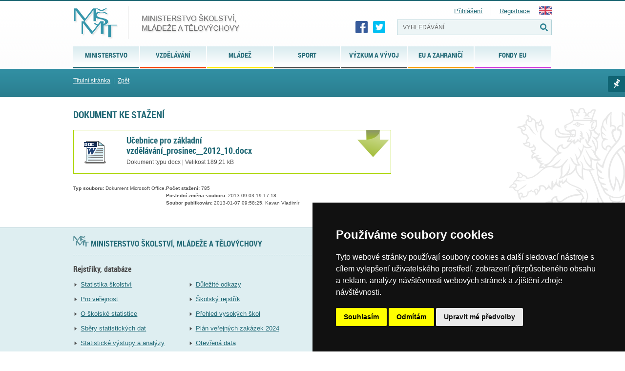

--- FILE ---
content_type: text/javascript
request_url: https://msmt.gov.cz/themes/msmt2017/js/qcm/resolutiondetector.js
body_size: 561
content:
(function () {
  function areCookiesEnabled() {
    var cookieEnabled = (navigator.cookieEnabled) ? true : false;
    if (typeof navigator.cookieEnabled == "undefined" && !cookieEnabled) {
      document.cookie = "testcookie";
      cookieEnabled = (document.cookie.indexOf("testcookie") != -1) ? true : false;
    }
    return (cookieEnabled);
  }

  function setCookie(cname, cvalue, exdays) {
    document.cookie = cname + "=" + cvalue + ";path=/";
  }
  function getCookie(name) {
    var nameEQ = name + "=";
    var ca = document.cookie.split(';');
    for (var i = 0; i < ca.length; i++) {
      var c = ca[i];
      while (c.charAt(0) == ' ')
        c = c.substring(1);
      if (c.indexOf(nameEQ) != -1)
        return c.substring(nameEQ.length, c.length);
    }
    return null;
  }
  function setResolutionDataInCookie() {
    setCookie('systemScreenWidth', window.innerWidth);
    setCookie('systemScreenHeight', window.innerHeight);
  }
  if (areCookiesEnabled()) {
    var systemScreenWidth = getCookie('systemScreenWidth');
    var systemScreenHeight = getCookie('systemScreenHeight');
    if (systemScreenWidth != window.innerWidth || systemScreenHeight != window.innerHeight
            || systemScreenWidth === null || systemScreenHeight === null) {
      setResolutionDataInCookie();
      window.location.reload();
    }
    window.addEventListener("resize", function () {
      setResolutionDataInCookie();
    });
  }
})();



--- FILE ---
content_type: text/javascript
request_url: https://msmt.gov.cz/themes/msmt2017/js/scriptaculous/lib/prototype.js
body_size: 91287
content:
var Prototype={Version:"1.7",Browser:(function(){var B=navigator.userAgent;var A=Object.prototype.toString.call(window.opera)=="[object Opera]";return{IE:!!window.attachEvent&&!A,Opera:A,WebKit:B.indexOf("AppleWebKit/")>-1,Gecko:B.indexOf("Gecko")>-1&&B.indexOf("KHTML")===-1,MobileSafari:/Apple.*Mobile/.test(B)}})(),BrowserFeatures:{XPath:!!document.evaluate,SelectorsAPI:!!document.querySelector,ElementExtensions:(function(){var A=window.Element||window.HTMLElement;return !!(A&&A.prototype)})(),SpecificElementExtensions:(function(){if(typeof window.HTMLDivElement!=="undefined"){return true}var C=document.createElement("div"),B=document.createElement("form"),A=false;if(C.__proto__&&(C.__proto__!==B.__proto__)){A=true}C=B=null;return A})()},ScriptFragment:"<script[^>]*>([\\S\\s]*?)<\/script>",JSONFilter:/^\/\*-secure-([\s\S]*)\*\/\s*$/,emptyFunction:function(){},K:function(A){return A}};if(Prototype.Browser.MobileSafari){Prototype.BrowserFeatures.SpecificElementExtensions=false}var Abstract={};var Try={these:function(){var C;for(var B=0,D=arguments.length;B<D;B++){var A=arguments[B];try{C=A();break}catch(E){}}return C}};var Class=(function(){var D=(function(){for(var E in {toString:1}){if(E==="toString"){return false}}return true})();function A(){}function B(){var H=null,G=$A(arguments);if(Object.isFunction(G[0])){H=G.shift()}function E(){this.initialize.apply(this,arguments)}Object.extend(E,Class.Methods);E.superclass=H;E.subclasses=[];if(H){A.prototype=H.prototype;E.prototype=new A;H.subclasses.push(E)}for(var F=0,I=G.length;F<I;F++){E.addMethods(G[F])}if(!E.prototype.initialize){E.prototype.initialize=Prototype.emptyFunction}E.prototype.constructor=E;return E}function C(K){var G=this.superclass&&this.superclass.prototype,F=Object.keys(K);if(D){if(K.toString!=Object.prototype.toString){F.push("toString")}if(K.valueOf!=Object.prototype.valueOf){F.push("valueOf")}}for(var E=0,H=F.length;E<H;E++){var J=F[E],I=K[J];if(G&&Object.isFunction(I)&&I.argumentNames()[0]=="$super"){var L=I;I=(function(M){return function(){return G[M].apply(this,arguments)}})(J).wrap(L);I.valueOf=L.valueOf.bind(L);I.toString=L.toString.bind(L)}this.prototype[J]=I}return this}return{create:B,Methods:{addMethods:C}}})();(function(){var c=Object.prototype.toString,b="Null",O="Undefined",V="Boolean",F="Number",S="String",h="Object",T="[object Function]",Y="[object Boolean]",G="[object Number]",L="[object String]",H="[object Array]",X="[object Date]",I=window.JSON&&typeof JSON.stringify==="function"&&JSON.stringify(0)==="0"&&typeof JSON.stringify(Prototype.K)==="undefined";function K(j){switch(j){case null:return b;case (void 0):return O}var i=typeof j;switch(i){case"boolean":return V;case"number":return F;case"string":return S}return h}function Z(i,k){for(var j in k){i[j]=k[j]}return i}function g(i){try{if(C(i)){return"undefined"}if(i===null){return"null"}return i.inspect?i.inspect():String(i)}catch(j){if(j instanceof RangeError){return"..."}throw j}}function d(i){return f("",{"":i},[])}function f(s,p,q){var r=p[s],o=typeof r;if(K(r)===h&&typeof r.toJSON==="function"){r=r.toJSON(s)}var l=c.call(r);switch(l){case G:case Y:case L:r=r.valueOf()}switch(r){case null:return"null";case true:return"true";case false:return"false"}o=typeof r;switch(o){case"string":return r.inspect(true);case"number":return isFinite(r)?String(r):"null";case"object":for(var k=0,j=q.length;k<j;k++){if(q[k]===r){throw new TypeError()}}q.push(r);var n=[];if(l===H){for(var k=0,j=r.length;k<j;k++){var m=f(k,r,q);n.push(typeof m==="undefined"?"null":m)}n="["+n.join(",")+"]"}else{var t=Object.keys(r);for(var k=0,j=t.length;k<j;k++){var s=t[k],m=f(s,r,q);if(typeof m!=="undefined"){n.push(s.inspect(true)+":"+m)}}n="{"+n.join(",")+"}"}q.pop();return n}}function W(i){return JSON.stringify(i)}function J(i){return $H(i).toQueryString()}function P(i){return i&&i.toHTML?i.toHTML():String.interpret(i)}function R(i){if(K(i)!==h){throw new TypeError()}var j=[];for(var k in i){if(i.hasOwnProperty(k)){j.push(k)}}return j}function D(i){var j=[];for(var k in i){j.push(i[k])}return j}function a(i){return Z({},i)}function U(i){return !!(i&&i.nodeType==1)}function M(i){return c.call(i)===H}var B=(typeof Array.isArray=="function")&&Array.isArray([])&&!Array.isArray({});if(B){M=Array.isArray}function E(i){return i instanceof Hash}function A(i){return c.call(i)===T}function N(i){return c.call(i)===L}function Q(i){return c.call(i)===G}function e(i){return c.call(i)===X}function C(i){return typeof i==="undefined"}Z(Object,{extend:Z,inspect:g,toJSON:I?W:d,toQueryString:J,toHTML:P,keys:Object.keys||R,values:D,clone:a,isElement:U,isArray:M,isHash:E,isFunction:A,isString:N,isNumber:Q,isDate:e,isUndefined:C})})();Object.extend(Function.prototype,(function(){var K=Array.prototype.slice;function D(O,L){var N=O.length,M=L.length;while(M--){O[N+M]=L[M]}return O}function I(M,L){M=K.call(M,0);return D(M,L)}function G(){var L=this.toString().match(/^[\s\(]*function[^(]*\(([^)]*)\)/)[1].replace(/\/\/.*?[\r\n]|\/\*(?:.|[\r\n])*?\*\//g,"").replace(/\s+/g,"").split(",");return L.length==1&&!L[0]?[]:L}function H(N){if(arguments.length<2&&Object.isUndefined(arguments[0])){return this}var L=this,M=K.call(arguments,1);return function(){var O=I(M,arguments);return L.apply(N,O)}}function F(N){var L=this,M=K.call(arguments,1);return function(P){var O=D([P||window.event],M);return L.apply(N,O)}}function J(){if(!arguments.length){return this}var L=this,M=K.call(arguments,0);return function(){var N=I(M,arguments);return L.apply(this,N)}}function E(N){var L=this,M=K.call(arguments,1);N=N*1000;return window.setTimeout(function(){return L.apply(L,M)},N)}function A(){var L=D([0.01],arguments);return this.delay.apply(this,L)}function C(M){var L=this;return function(){var N=D([L.bind(this)],arguments);return M.apply(this,N)}}function B(){if(this._methodized){return this._methodized}var L=this;return this._methodized=function(){var M=D([this],arguments);return L.apply(null,M)}}return{argumentNames:G,bind:H,bindAsEventListener:F,curry:J,delay:E,defer:A,wrap:C,methodize:B}})());(function(C){function B(){return this.getUTCFullYear()+"-"+(this.getUTCMonth()+1).toPaddedString(2)+"-"+this.getUTCDate().toPaddedString(2)+"T"+this.getUTCHours().toPaddedString(2)+":"+this.getUTCMinutes().toPaddedString(2)+":"+this.getUTCSeconds().toPaddedString(2)+"Z"}function A(){return this.toISOString()}if(!C.toISOString){C.toISOString=B}if(!C.toJSON){C.toJSON=A}})(Date.prototype);RegExp.prototype.match=RegExp.prototype.test;RegExp.escape=function(A){return String(A).replace(/([.*+?^=!:${}()|[\]\/\\])/g,"\\$1")};var PeriodicalExecuter=Class.create({initialize:function(B,A){this.callback=B;this.frequency=A;this.currentlyExecuting=false;this.registerCallback()},registerCallback:function(){this.timer=setInterval(this.onTimerEvent.bind(this),this.frequency*1000)},execute:function(){this.callback(this)},stop:function(){if(!this.timer){return }clearInterval(this.timer);this.timer=null},onTimerEvent:function(){if(!this.currentlyExecuting){try{this.currentlyExecuting=true;this.execute();this.currentlyExecuting=false}catch(A){this.currentlyExecuting=false;throw A}}}});Object.extend(String,{interpret:function(A){return A==null?"":String(A)},specialChar:{"\b":"\\b","\t":"\\t","\n":"\\n","\f":"\\f","\r":"\\r","\\":"\\\\"}});Object.extend(String.prototype,(function(){var NATIVE_JSON_PARSE_SUPPORT=window.JSON&&typeof JSON.parse==="function"&&JSON.parse('{"test": true}').test;function prepareReplacement(replacement){if(Object.isFunction(replacement)){return replacement}var template=new Template(replacement);return function(match){return template.evaluate(match)}}function gsub(pattern,replacement){var result="",source=this,match;replacement=prepareReplacement(replacement);if(Object.isString(pattern)){pattern=RegExp.escape(pattern)}if(!(pattern.length||pattern.source)){replacement=replacement("");return replacement+source.split("").join(replacement)+replacement}while(source.length>0){if(match=source.match(pattern)){result+=source.slice(0,match.index);result+=String.interpret(replacement(match));source=source.slice(match.index+match[0].length)}else{result+=source,source=""}}return result}function sub(pattern,replacement,count){replacement=prepareReplacement(replacement);count=Object.isUndefined(count)?1:count;return this.gsub(pattern,function(match){if(--count<0){return match[0]}return replacement(match)})}function scan(pattern,iterator){this.gsub(pattern,iterator);return String(this)}function truncate(length,truncation){length=length||30;truncation=Object.isUndefined(truncation)?"...":truncation;return this.length>length?this.slice(0,length-truncation.length)+truncation:String(this)}function strip(){return this.replace(/^\s+/,"").replace(/\s+$/,"")}function stripTags(){return this.replace(/<\w+(\s+("[^"]*"|'[^']*'|[^>])+)?>|<\/\w+>/gi,"")}function stripScripts(){return this.replace(new RegExp(Prototype.ScriptFragment,"img"),"")}function extractScripts(){var matchAll=new RegExp(Prototype.ScriptFragment,"img"),matchOne=new RegExp(Prototype.ScriptFragment,"im");return(this.match(matchAll)||[]).map(function(scriptTag){return(scriptTag.match(matchOne)||["",""])[1]})}function evalScripts(){return this.extractScripts().map(function(script){return eval(script)})}function escapeHTML(){return this.replace(/&/g,"&amp;").replace(/</g,"&lt;").replace(/>/g,"&gt;")}function unescapeHTML(){return this.stripTags().replace(/&lt;/g,"<").replace(/&gt;/g,">").replace(/&amp;/g,"&")}function toQueryParams(separator){var match=this.strip().match(/([^?#]*)(#.*)?$/);if(!match){return{}}return match[1].split(separator||"&").inject({},function(hash,pair){if((pair=pair.split("="))[0]){var key=decodeURIComponent(pair.shift()),value=pair.length>1?pair.join("="):pair[0];if(value!=undefined){value=decodeURIComponent(value)}if(key in hash){if(!Object.isArray(hash[key])){hash[key]=[hash[key]]}hash[key].push(value)}else{hash[key]=value}}return hash})}function toArray(){return this.split("")}function succ(){return this.slice(0,this.length-1)+String.fromCharCode(this.charCodeAt(this.length-1)+1)}function times(count){return count<1?"":new Array(count+1).join(this)}function camelize(){return this.replace(/-+(.)?/g,function(match,chr){return chr?chr.toUpperCase():""})}function capitalize(){return this.charAt(0).toUpperCase()+this.substring(1).toLowerCase()}function underscore(){return this.replace(/::/g,"/").replace(/([A-Z]+)([A-Z][a-z])/g,"$1_$2").replace(/([a-z\d])([A-Z])/g,"$1_$2").replace(/-/g,"_").toLowerCase()}function dasherize(){return this.replace(/_/g,"-")}function inspect(useDoubleQuotes){var escapedString=this.replace(/[\x00-\x1f\\]/g,function(character){if(character in String.specialChar){return String.specialChar[character]}return"\\u00"+character.charCodeAt().toPaddedString(2,16)});if(useDoubleQuotes){return'"'+escapedString.replace(/"/g,'\\"')+'"'}return"'"+escapedString.replace(/'/g,"\\'")+"'"}function unfilterJSON(filter){return this.replace(filter||Prototype.JSONFilter,"$1")}function isJSON(){var str=this;if(str.blank()){return false}str=str.replace(/\\(?:["\\\/bfnrt]|u[0-9a-fA-F]{4})/g,"@");str=str.replace(/"[^"\\\n\r]*"|true|false|null|-?\d+(?:\.\d*)?(?:[eE][+\-]?\d+)?/g,"]");str=str.replace(/(?:^|:|,)(?:\s*\[)+/g,"");return(/^[\],:{}\s]*$/).test(str)}function evalJSON(sanitize){var json=this.unfilterJSON(),cx=/[\u0000\u00ad\u0600-\u0604\u070f\u17b4\u17b5\u200c-\u200f\u2028-\u202f\u2060-\u206f\ufeff\ufff0-\uffff]/g;if(cx.test(json)){json=json.replace(cx,function(a){return"\\u"+("0000"+a.charCodeAt(0).toString(16)).slice(-4)})}try{if(!sanitize||json.isJSON()){return eval("("+json+")")}}catch(e){}throw new SyntaxError("Badly formed JSON string: "+this.inspect())}function parseJSON(){var json=this.unfilterJSON();return JSON.parse(json)}function include(pattern){return this.indexOf(pattern)>-1}function startsWith(pattern){return this.lastIndexOf(pattern,0)===0}function endsWith(pattern){var d=this.length-pattern.length;return d>=0&&this.indexOf(pattern,d)===d}function empty(){return this==""}function blank(){return/^\s*$/.test(this)}function interpolate(object,pattern){return new Template(this,pattern).evaluate(object)}return{gsub:gsub,sub:sub,scan:scan,truncate:truncate,strip:String.prototype.trim||strip,stripTags:stripTags,stripScripts:stripScripts,extractScripts:extractScripts,evalScripts:evalScripts,escapeHTML:escapeHTML,unescapeHTML:unescapeHTML,toQueryParams:toQueryParams,parseQuery:toQueryParams,toArray:toArray,succ:succ,times:times,camelize:camelize,capitalize:capitalize,underscore:underscore,dasherize:dasherize,inspect:inspect,unfilterJSON:unfilterJSON,isJSON:isJSON,evalJSON:NATIVE_JSON_PARSE_SUPPORT?parseJSON:evalJSON,include:include,startsWith:startsWith,endsWith:endsWith,empty:empty,blank:blank,interpolate:interpolate}})());var Template=Class.create({initialize:function(A,B){this.template=A.toString();this.pattern=B||Template.Pattern},evaluate:function(A){if(A&&Object.isFunction(A.toTemplateReplacements)){A=A.toTemplateReplacements()}return this.template.gsub(this.pattern,function(D){if(A==null){return(D[1]+"")}var F=D[1]||"";if(F=="\\"){return D[2]}var B=A,G=D[3],E=/^([^.[]+|\[((?:.*?[^\\])?)\])(\.|\[|$)/;D=E.exec(G);if(D==null){return F}while(D!=null){var C=D[1].startsWith("[")?D[2].replace(/\\\\]/g,"]"):D[1];B=B[C];if(null==B||""==D[3]){break}G=G.substring("["==D[3]?D[1].length:D[0].length);D=E.exec(G)}return F+String.interpret(B)})}});Template.Pattern=/(^|.|\r|\n)(#\{(.*?)\})/;var $break={};var Enumerable=(function(){function C(Y,X){var W=0;try{this._each(function(a){Y.call(X,a,W++)})}catch(Z){if(Z!=$break){throw Z}}return this}function R(Z,Y,X){var W=-Z,a=[],b=this.toArray();if(Z<1){return b}while((W+=Z)<b.length){a.push(b.slice(W,W+Z))}return a.collect(Y,X)}function B(Y,X){Y=Y||Prototype.K;var W=true;this.each(function(a,Z){W=W&&!!Y.call(X,a,Z);if(!W){throw $break}});return W}function I(Y,X){Y=Y||Prototype.K;var W=false;this.each(function(a,Z){if(W=!!Y.call(X,a,Z)){throw $break}});return W}function J(Y,X){Y=Y||Prototype.K;var W=[];this.each(function(a,Z){W.push(Y.call(X,a,Z))});return W}function T(Y,X){var W;this.each(function(a,Z){if(Y.call(X,a,Z)){W=a;throw $break}});return W}function H(Y,X){var W=[];this.each(function(a,Z){if(Y.call(X,a,Z)){W.push(a)}});return W}function G(Z,Y,X){Y=Y||Prototype.K;var W=[];if(Object.isString(Z)){Z=new RegExp(RegExp.escape(Z))}this.each(function(b,a){if(Z.match(b)){W.push(Y.call(X,b,a))}});return W}function A(W){if(Object.isFunction(this.indexOf)){if(this.indexOf(W)!=-1){return true}}var X=false;this.each(function(Y){if(Y==W){X=true;throw $break}});return X}function Q(X,W){W=Object.isUndefined(W)?null:W;return this.eachSlice(X,function(Y){while(Y.length<X){Y.push(W)}return Y})}function L(W,Y,X){this.each(function(a,Z){W=Y.call(X,W,a,Z)});return W}function V(X){var W=$A(arguments).slice(1);return this.map(function(Y){return Y[X].apply(Y,W)})}function P(Y,X){Y=Y||Prototype.K;var W;this.each(function(a,Z){a=Y.call(X,a,Z);if(W==null||a>=W){W=a}});return W}function N(Y,X){Y=Y||Prototype.K;var W;this.each(function(a,Z){a=Y.call(X,a,Z);if(W==null||a<W){W=a}});return W}function E(Z,X){Z=Z||Prototype.K;var Y=[],W=[];this.each(function(b,a){(Z.call(X,b,a)?Y:W).push(b)});return[Y,W]}function F(X){var W=[];this.each(function(Y){W.push(Y[X])});return W}function D(Y,X){var W=[];this.each(function(a,Z){if(!Y.call(X,a,Z)){W.push(a)}});return W}function M(X,W){return this.map(function(Z,Y){return{value:Z,criteria:X.call(W,Z,Y)}}).sort(function(d,c){var Z=d.criteria,Y=c.criteria;return Z<Y?-1:Z>Y?1:0}).pluck("value")}function O(){return this.map()}function S(){var X=Prototype.K,W=$A(arguments);if(Object.isFunction(W.last())){X=W.pop()}var Y=[this].concat(W).map($A);return this.map(function(a,Z){return X(Y.pluck(Z))})}function K(){return this.toArray().length}function U(){return"#<Enumerable:"+this.toArray().inspect()+">"}return{each:C,eachSlice:R,all:B,every:B,any:I,some:I,collect:J,map:J,detect:T,findAll:H,select:H,filter:H,grep:G,include:A,member:A,inGroupsOf:Q,inject:L,invoke:V,max:P,min:N,partition:E,pluck:F,reject:D,sortBy:M,toArray:O,entries:O,zip:S,size:K,inspect:U,find:T}})();function $A(C){if(!C){return[]}if("toArray" in Object(C)){return C.toArray()}var B=C.length||0,A=new Array(B);while(B--){A[B]=C[B]}return A}function $w(A){if(!Object.isString(A)){return[]}A=A.strip();return A?A.split(/\s+/):[]}Array.from=$A;(function(){var R=Array.prototype,M=R.slice,O=R.forEach;function B(W,V){for(var U=0,X=this.length>>>0;U<X;U++){if(U in this){W.call(V,this[U],U,this)}}}if(!O){O=B}function L(){this.length=0;return this}function D(){return this[0]}function G(){return this[this.length-1]}function I(){return this.select(function(U){return U!=null})}function T(){return this.inject([],function(V,U){if(Object.isArray(U)){return V.concat(U.flatten())}V.push(U);return V})}function H(){var U=M.call(arguments,0);return this.select(function(V){return !U.include(V)})}function F(U){return(U===false?this.toArray():this)._reverse()}function K(U){return this.inject([],function(X,W,V){if(0==V||(U?X.last()!=W:!X.include(W))){X.push(W)}return X})}function P(U){return this.uniq().findAll(function(V){return U.detect(function(W){return V===W})})}function Q(){return M.call(this,0)}function J(){return this.length}function S(){return"["+this.map(Object.inspect).join(", ")+"]"}function A(W,U){U||(U=0);var V=this.length;if(U<0){U=V+U}for(;U<V;U++){if(this[U]===W){return U}}return -1}function N(V,U){U=isNaN(U)?this.length:(U<0?this.length+U:U)+1;var W=this.slice(0,U).reverse().indexOf(V);return(W<0)?W:U-W-1}function C(){var Z=M.call(this,0),X;for(var V=0,W=arguments.length;V<W;V++){X=arguments[V];if(Object.isArray(X)&&!("callee" in X)){for(var U=0,Y=X.length;U<Y;U++){Z.push(X[U])}}else{Z.push(X)}}return Z}Object.extend(R,Enumerable);if(!R._reverse){R._reverse=R.reverse}Object.extend(R,{_each:O,clear:L,first:D,last:G,compact:I,flatten:T,without:H,reverse:F,uniq:K,intersect:P,clone:Q,toArray:Q,size:J,inspect:S});var E=(function(){return[].concat(arguments)[0][0]!==1})(1,2);if(E){R.concat=C}if(!R.indexOf){R.indexOf=A}if(!R.lastIndexOf){R.lastIndexOf=N}})();function $H(A){return new Hash(A)}var Hash=Class.create(Enumerable,(function(){function E(P){this._object=Object.isHash(P)?P.toObject():Object.clone(P)}function F(Q){for(var P in this._object){var R=this._object[P],S=[P,R];S.key=P;S.value=R;Q(S)}}function J(P,Q){return this._object[P]=Q}function C(P){if(this._object[P]!==Object.prototype[P]){return this._object[P]}}function M(P){var Q=this._object[P];delete this._object[P];return Q}function O(){return Object.clone(this._object)}function N(){return this.pluck("key")}function L(){return this.pluck("value")}function G(Q){var P=this.detect(function(R){return R.value===Q});return P&&P.key}function I(P){return this.clone().update(P)}function D(P){return new Hash(P).inject(this,function(Q,R){Q.set(R.key,R.value);return Q})}function B(P,Q){if(Object.isUndefined(Q)){return P}return P+"="+encodeURIComponent(String.interpret(Q))}function A(){return this.inject([],function(T,W){var S=encodeURIComponent(W.key),Q=W.value;if(Q&&typeof Q=="object"){if(Object.isArray(Q)){var V=[];for(var R=0,P=Q.length,U;R<P;R++){U=Q[R];V.push(B(S,U))}return T.concat(V)}}else{T.push(B(S,Q))}return T}).join("&")}function K(){return"#<Hash:{"+this.map(function(P){return P.map(Object.inspect).join(": ")}).join(", ")+"}>"}function H(){return new Hash(this)}return{initialize:E,_each:F,set:J,get:C,unset:M,toObject:O,toTemplateReplacements:O,keys:N,values:L,index:G,merge:I,update:D,toQueryString:A,inspect:K,toJSON:O,clone:H}})());Hash.from=$H;Object.extend(Number.prototype,(function(){function D(){return this.toPaddedString(2,16)}function B(){return this+1}function H(J,I){$R(0,this,true).each(J,I);return this}function G(K,J){var I=this.toString(J||10);return"0".times(K-I.length)+I}function A(){return Math.abs(this)}function C(){return Math.round(this)}function E(){return Math.ceil(this)}function F(){return Math.floor(this)}return{toColorPart:D,succ:B,times:H,toPaddedString:G,abs:A,round:C,ceil:E,floor:F}})());function $R(C,A,B){return new ObjectRange(C,A,B)}var ObjectRange=Class.create(Enumerable,(function(){function B(F,D,E){this.start=F;this.end=D;this.exclusive=E}function C(D){var E=this.start;while(this.include(E)){D(E);E=E.succ()}}function A(D){if(D<this.start){return false}if(this.exclusive){return D<this.end}return D<=this.end}return{initialize:B,_each:C,include:A}})());var Ajax={getTransport:function(){return Try.these(function(){return new XMLHttpRequest()},function(){return new ActiveXObject("Msxml2.XMLHTTP")},function(){return new ActiveXObject("Microsoft.XMLHTTP")})||false},activeRequestCount:0};Ajax.Responders={responders:[],_each:function(A){this.responders._each(A)},register:function(A){if(!this.include(A)){this.responders.push(A)}},unregister:function(A){this.responders=this.responders.without(A)},dispatch:function(D,B,C,A){this.each(function(E){if(Object.isFunction(E[D])){try{E[D].apply(E,[B,C,A])}catch(F){}}})}};Object.extend(Ajax.Responders,Enumerable);Ajax.Responders.register({onCreate:function(){Ajax.activeRequestCount++},onComplete:function(){Ajax.activeRequestCount--}});Ajax.Base=Class.create({initialize:function(A){this.options={method:"post",asynchronous:true,contentType:"application/x-www-form-urlencoded",encoding:"UTF-8",parameters:"",evalJSON:true,evalJS:true};Object.extend(this.options,A||{});this.options.method=this.options.method.toLowerCase();if(Object.isHash(this.options.parameters)){this.options.parameters=this.options.parameters.toObject()}}});Ajax.Request=Class.create(Ajax.Base,{_complete:false,initialize:function($super,B,A){$super(A);this.transport=Ajax.getTransport();this.request(B)},request:function(B){this.url=B;this.method=this.options.method;var D=Object.isString(this.options.parameters)?this.options.parameters:Object.toQueryString(this.options.parameters);if(!["get","post"].include(this.method)){D+=(D?"&":"")+"_method="+this.method;this.method="post"}if(D&&this.method==="get"){this.url+=(this.url.include("?")?"&":"?")+D}this.parameters=D.toQueryParams();try{var A=new Ajax.Response(this);if(this.options.onCreate){this.options.onCreate(A)}Ajax.Responders.dispatch("onCreate",this,A);this.transport.open(this.method.toUpperCase(),this.url,this.options.asynchronous);if(this.options.asynchronous){this.respondToReadyState.bind(this).defer(1)}this.transport.onreadystatechange=this.onStateChange.bind(this);this.setRequestHeaders();this.body=this.method=="post"?(this.options.postBody||D):null;this.transport.send(this.body);if(!this.options.asynchronous&&this.transport.overrideMimeType){this.onStateChange()}}catch(C){this.dispatchException(C)}},onStateChange:function(){var A=this.transport.readyState;if(A>1&&!((A==4)&&this._complete)){this.respondToReadyState(this.transport.readyState)}},setRequestHeaders:function(){var E={"X-Requested-With":"XMLHttpRequest","X-Prototype-Version":Prototype.Version,Accept:"text/javascript, text/html, application/xml, text/xml, */*"};if(this.method=="post"){E["Content-type"]=this.options.contentType+(this.options.encoding?"; charset="+this.options.encoding:"");if(this.transport.overrideMimeType&&(navigator.userAgent.match(/Gecko\/(\d{4})/)||[0,2005])[1]<2005){E.Connection="close"}}if(typeof this.options.requestHeaders=="object"){var C=this.options.requestHeaders;if(Object.isFunction(C.push)){for(var B=0,D=C.length;B<D;B+=2){E[C[B]]=C[B+1]}}else{$H(C).each(function(F){E[F.key]=F.value})}}for(var A in E){this.transport.setRequestHeader(A,E[A])}},success:function(){var A=this.getStatus();return !A||(A>=200&&A<300)||A==304},getStatus:function(){try{if(this.transport.status===1223){return 204}return this.transport.status||0}catch(A){return 0}},respondToReadyState:function(A){var C=Ajax.Request.Events[A],B=new Ajax.Response(this);if(C=="Complete"){try{this._complete=true;(this.options["on"+B.status]||this.options["on"+(this.success()?"Success":"Failure")]||Prototype.emptyFunction)(B,B.headerJSON)}catch(D){this.dispatchException(D)}var E=B.getHeader("Content-type");if(this.options.evalJS=="force"||(this.options.evalJS&&this.isSameOrigin()&&E&&E.match(/^\s*(text|application)\/(x-)?(java|ecma)script(;.*)?\s*$/i))){this.evalResponse()}}try{(this.options["on"+C]||Prototype.emptyFunction)(B,B.headerJSON);Ajax.Responders.dispatch("on"+C,this,B,B.headerJSON)}catch(D){this.dispatchException(D)}if(C=="Complete"){this.transport.onreadystatechange=Prototype.emptyFunction}},isSameOrigin:function(){var A=this.url.match(/^\s*https?:\/\/[^\/]*/);return !A||(A[0]=="#{protocol}//#{domain}#{port}".interpolate({protocol:location.protocol,domain:document.domain,port:location.port?":"+location.port:""}))},getHeader:function(A){try{return this.transport.getResponseHeader(A)||null}catch(B){return null}},evalResponse:function(){try{return eval((this.transport.responseText||"").unfilterJSON())}catch(e){this.dispatchException(e)}},dispatchException:function(A){(this.options.onException||Prototype.emptyFunction)(this,A);Ajax.Responders.dispatch("onException",this,A)}});Ajax.Request.Events=["Uninitialized","Loading","Loaded","Interactive","Complete"];Ajax.Response=Class.create({initialize:function(C){this.request=C;var D=this.transport=C.transport,A=this.readyState=D.readyState;if((A>2&&!Prototype.Browser.IE)||A==4){this.status=this.getStatus();this.statusText=this.getStatusText();this.responseText=String.interpret(D.responseText);this.headerJSON=this._getHeaderJSON()}if(A==4){var B=D.responseXML;this.responseXML=Object.isUndefined(B)?null:B;this.responseJSON=this._getResponseJSON()}},status:0,statusText:"",getStatus:Ajax.Request.prototype.getStatus,getStatusText:function(){try{return this.transport.statusText||""}catch(A){return""}},getHeader:Ajax.Request.prototype.getHeader,getAllHeaders:function(){try{return this.getAllResponseHeaders()}catch(A){return null}},getResponseHeader:function(A){return this.transport.getResponseHeader(A)},getAllResponseHeaders:function(){return this.transport.getAllResponseHeaders()},_getHeaderJSON:function(){var A=this.getHeader("X-JSON");if(!A){return null}A=decodeURIComponent(escape(A));try{return A.evalJSON(this.request.options.sanitizeJSON||!this.request.isSameOrigin())}catch(B){this.request.dispatchException(B)}},_getResponseJSON:function(){var A=this.request.options;if(!A.evalJSON||(A.evalJSON!="force"&&!(this.getHeader("Content-type")||"").include("application/json"))||this.responseText.blank()){return null}try{return this.responseText.evalJSON(A.sanitizeJSON||!this.request.isSameOrigin())}catch(B){this.request.dispatchException(B)}}});Ajax.Updater=Class.create(Ajax.Request,{initialize:function($super,A,C,B){this.container={success:(A.success||A),failure:(A.failure||(A.success?null:A))};B=Object.clone(B);var D=B.onComplete;B.onComplete=(function(E,F){this.updateContent(E.responseText);if(Object.isFunction(D)){D(E,F)}}).bind(this);$super(C,B)},updateContent:function(D){var C=this.container[this.success()?"success":"failure"],A=this.options;if(!A.evalScripts){D=D.stripScripts()}if(C=$(C)){if(A.insertion){if(Object.isString(A.insertion)){var B={};B[A.insertion]=D;C.insert(B)}else{A.insertion(C,D)}}else{C.update(D)}}}});Ajax.PeriodicalUpdater=Class.create(Ajax.Base,{initialize:function($super,A,C,B){$super(B);this.onComplete=this.options.onComplete;this.frequency=(this.options.frequency||2);this.decay=(this.options.decay||1);this.updater={};this.container=A;this.url=C;this.start()},start:function(){this.options.onComplete=this.updateComplete.bind(this);this.onTimerEvent()},stop:function(){this.updater.options.onComplete=undefined;clearTimeout(this.timer);(this.onComplete||Prototype.emptyFunction).apply(this,arguments)},updateComplete:function(A){if(this.options.decay){this.decay=(A.responseText==this.lastText?this.decay*this.options.decay:1);this.lastText=A.responseText}this.timer=this.onTimerEvent.bind(this).delay(this.decay*this.frequency)},onTimerEvent:function(){this.updater=new Ajax.Updater(this.container,this.url,this.options)}});function $(B){if(arguments.length>1){for(var A=0,D=[],C=arguments.length;A<C;A++){D.push($(arguments[A]))}return D}if(Object.isString(B)){B=document.getElementById(B)}return Element.extend(B)}if(Prototype.BrowserFeatures.XPath){document._getElementsByXPath=function(F,A){var C=[];var E=document.evaluate(F,$(A)||document,null,XPathResult.ORDERED_NODE_SNAPSHOT_TYPE,null);for(var B=0,D=E.snapshotLength;B<D;B++){C.push(Element.extend(E.snapshotItem(B)))}return C}}if(!Node){var Node={}}if(!Node.ELEMENT_NODE){Object.extend(Node,{ELEMENT_NODE:1,ATTRIBUTE_NODE:2,TEXT_NODE:3,CDATA_SECTION_NODE:4,ENTITY_REFERENCE_NODE:5,ENTITY_NODE:6,PROCESSING_INSTRUCTION_NODE:7,COMMENT_NODE:8,DOCUMENT_NODE:9,DOCUMENT_TYPE_NODE:10,DOCUMENT_FRAGMENT_NODE:11,NOTATION_NODE:12})}(function(C){function D(F,E){if(F==="select"){return false}if("type" in E){return false}return true}var B=(function(){try{var E=document.createElement('<input name="x">');return E.tagName.toLowerCase()==="input"&&E.name==="x"}catch(F){return false}})();var A=C.Element;C.Element=function(G,F){F=F||{};G=G.toLowerCase();var E=Element.cache;if(B&&F.name){G="<"+G+' name="'+F.name+'">';delete F.name;return Element.writeAttribute(document.createElement(G),F)}if(!E[G]){E[G]=Element.extend(document.createElement(G))}var H=D(G,F)?E[G].cloneNode(false):document.createElement(G);return Element.writeAttribute(H,F)};Object.extend(C.Element,A||{});if(A){C.Element.prototype=A.prototype}})(this);Element.idCounter=1;Element.cache={};Element._purgeElement=function(B){var A=B._prototypeUID;if(A){Element.stopObserving(B);B._prototypeUID=void 0;delete Element.Storage[A]}};Element.Methods={visible:function(A){return $(A).style.display!="none"},toggle:function(A){A=$(A);Element[Element.visible(A)?"hide":"show"](A);return A},hide:function(A){A=$(A);A.style.display="none";return A},show:function(A){A=$(A);A.style.display="";return A},remove:function(A){A=$(A);A.parentNode.removeChild(A);return A},update:(function(){var D=(function(){var G=document.createElement("select"),H=true;G.innerHTML='<option value="test">test</option>';if(G.options&&G.options[0]){H=G.options[0].nodeName.toUpperCase()!=="OPTION"}G=null;return H})();var B=(function(){try{var G=document.createElement("table");if(G&&G.tBodies){G.innerHTML="<tbody><tr><td>test</td></tr></tbody>";var I=typeof G.tBodies[0]=="undefined";G=null;return I}}catch(H){return true}})();var A=(function(){try{var G=document.createElement("div");G.innerHTML="<link>";var I=(G.childNodes.length===0);G=null;return I}catch(H){return true}})();var C=D||B||A;var F=(function(){var G=document.createElement("script"),I=false;try{G.appendChild(document.createTextNode(""));I=!G.firstChild||G.firstChild&&G.firstChild.nodeType!==3}catch(H){I=true}G=null;return I})();function E(K,L){K=$(K);var G=Element._purgeElement;var M=K.getElementsByTagName("*"),J=M.length;while(J--){G(M[J])}if(L&&L.toElement){L=L.toElement()}if(Object.isElement(L)){return K.update().insert(L)}L=Object.toHTML(L);var I=K.tagName.toUpperCase();if(I==="SCRIPT"&&F){K.text=L;return K}if(C){if(I in Element._insertionTranslations.tags){while(K.firstChild){K.removeChild(K.firstChild)}Element._getContentFromAnonymousElement(I,L.stripScripts()).each(function(N){K.appendChild(N)})}else{if(A&&Object.isString(L)&&L.indexOf("<link")>-1){while(K.firstChild){K.removeChild(K.firstChild)}var H=Element._getContentFromAnonymousElement(I,L.stripScripts(),true);H.each(function(N){K.appendChild(N)})}else{K.innerHTML=L.stripScripts()}}}else{K.innerHTML=L.stripScripts()}L.evalScripts.bind(L).defer();return K}return E})(),replace:function(B,C){B=$(B);if(C&&C.toElement){C=C.toElement()}else{if(!Object.isElement(C)){C=Object.toHTML(C);var A=B.ownerDocument.createRange();A.selectNode(B);C.evalScripts.bind(C).defer();C=A.createContextualFragment(C.stripScripts())}}B.parentNode.replaceChild(C,B);return B},insert:function(C,E){C=$(C);if(Object.isString(E)||Object.isNumber(E)||Object.isElement(E)||(E&&(E.toElement||E.toHTML))){E={bottom:E}}var D,F,B,G;for(var A in E){D=E[A];A=A.toLowerCase();F=Element._insertionTranslations[A];if(D&&D.toElement){D=D.toElement()}if(Object.isElement(D)){F(C,D);continue}D=Object.toHTML(D);B=((A=="before"||A=="after")?C.parentNode:C).tagName.toUpperCase();G=Element._getContentFromAnonymousElement(B,D.stripScripts());if(A=="top"||A=="after"){G.reverse()}G.each(F.curry(C));D.evalScripts.bind(D).defer()}return C},wrap:function(B,C,A){B=$(B);if(Object.isElement(C)){$(C).writeAttribute(A||{})}else{if(Object.isString(C)){C=new Element(C,A)}else{C=new Element("div",C)}}if(B.parentNode){B.parentNode.replaceChild(C,B)}C.appendChild(B);return C},inspect:function(B){B=$(B);var A="<"+B.tagName.toLowerCase();$H({id:"id",className:"class"}).each(function(F){var E=F.first(),C=F.last(),D=(B[E]||"").toString();if(D){A+=" "+C+"="+D.inspect(true)}});return A+">"},recursivelyCollect:function(A,C,D){A=$(A);D=D||-1;var B=[];while(A=A[C]){if(A.nodeType==1){B.push(Element.extend(A))}if(B.length==D){break}}return B},ancestors:function(A){return Element.recursivelyCollect(A,"parentNode")},descendants:function(A){return Element.select(A,"*")},firstDescendant:function(A){A=$(A).firstChild;while(A&&A.nodeType!=1){A=A.nextSibling}return $(A)},immediateDescendants:function(B){var A=[],C=$(B).firstChild;while(C){if(C.nodeType===1){A.push(Element.extend(C))}C=C.nextSibling}return A},previousSiblings:function(A,B){return Element.recursivelyCollect(A,"previousSibling")},nextSiblings:function(A){return Element.recursivelyCollect(A,"nextSibling")},siblings:function(A){A=$(A);return Element.previousSiblings(A).reverse().concat(Element.nextSiblings(A))},match:function(B,A){B=$(B);if(Object.isString(A)){return Prototype.Selector.match(B,A)}return A.match(B)},up:function(B,D,A){B=$(B);if(arguments.length==1){return $(B.parentNode)}var C=Element.ancestors(B);return Object.isNumber(D)?C[D]:Prototype.Selector.find(C,D,A)},down:function(B,C,A){B=$(B);if(arguments.length==1){return Element.firstDescendant(B)}return Object.isNumber(C)?Element.descendants(B)[C]:Element.select(B,C)[A||0]},previous:function(B,C,A){B=$(B);if(Object.isNumber(C)){A=C,C=false}if(!Object.isNumber(A)){A=0}if(C){return Prototype.Selector.find(B.previousSiblings(),C,A)}else{return B.recursivelyCollect("previousSibling",A+1)[A]}},next:function(B,D,A){B=$(B);if(Object.isNumber(D)){A=D,D=false}if(!Object.isNumber(A)){A=0}if(D){return Prototype.Selector.find(B.nextSiblings(),D,A)}else{var C=Object.isNumber(A)?A+1:1;return B.recursivelyCollect("nextSibling",A+1)[A]}},select:function(A){A=$(A);var B=Array.prototype.slice.call(arguments,1).join(", ");return Prototype.Selector.select(B,A)},adjacent:function(A){A=$(A);var B=Array.prototype.slice.call(arguments,1).join(", ");return Prototype.Selector.select(B,A.parentNode).without(A)},identify:function(A){A=$(A);var B=Element.readAttribute(A,"id");if(B){return B}do{B="anonymous_element_"+Element.idCounter++}while($(B));Element.writeAttribute(A,"id",B);return B},readAttribute:function(C,A){C=$(C);if(Prototype.Browser.IE){var B=Element._attributeTranslations.read;if(B.values[A]){return B.values[A](C,A)}if(B.names[A]){A=B.names[A]}if(A.include(":")){return(!C.attributes||!C.attributes[A])?null:C.attributes[A].value}}return C.getAttribute(A)},writeAttribute:function(E,C,F){E=$(E);var B={},D=Element._attributeTranslations.write;if(typeof C=="object"){B=C}else{B[C]=Object.isUndefined(F)?true:F}for(var A in B){C=D.names[A]||A;F=B[A];if(D.values[A]){C=D.values[A](E,F)}if(F===false||F===null){E.removeAttribute(C)}else{if(F===true){E.setAttribute(C,C)}else{E.setAttribute(C,F)}}}return E},getHeight:function(A){return Element.getDimensions(A).height},getWidth:function(A){return Element.getDimensions(A).width},classNames:function(A){return new Element.ClassNames(A)},hasClassName:function(A,B){if(!(A=$(A))){return }var C=A.className;return(C.length>0&&(C==B||new RegExp("(^|\\s)"+B+"(\\s|$)").test(C)))},addClassName:function(A,B){if(!(A=$(A))){return }if(!Element.hasClassName(A,B)){A.className+=(A.className?" ":"")+B}return A},removeClassName:function(A,B){if(!(A=$(A))){return }A.className=A.className.replace(new RegExp("(^|\\s+)"+B+"(\\s+|$)")," ").strip();return A},toggleClassName:function(A,B){if(!(A=$(A))){return }return Element[Element.hasClassName(A,B)?"removeClassName":"addClassName"](A,B)},cleanWhitespace:function(B){B=$(B);var C=B.firstChild;while(C){var A=C.nextSibling;if(C.nodeType==3&&!/\S/.test(C.nodeValue)){B.removeChild(C)}C=A}return B},empty:function(A){return $(A).innerHTML.blank()},descendantOf:function(B,A){B=$(B),A=$(A);if(B.compareDocumentPosition){return(B.compareDocumentPosition(A)&8)===8}if(A.contains){return A.contains(B)&&A!==B}while(B=B.parentNode){if(B==A){return true}}return false},scrollTo:function(A){A=$(A);var B=Element.cumulativeOffset(A);window.scrollTo(B[0],B[1]);return A},getStyle:function(B,C){B=$(B);C=C=="float"?"cssFloat":C.camelize();var D=B.style[C];if(!D||D=="auto"){var A=document.defaultView.getComputedStyle(B,null);D=A?A[C]:null}if(C=="opacity"){return D?parseFloat(D):1}return D=="auto"?null:D},getOpacity:function(A){return $(A).getStyle("opacity")},setStyle:function(B,C){B=$(B);var E=B.style,A;if(Object.isString(C)){B.style.cssText+=";"+C;return C.include("opacity")?B.setOpacity(C.match(/opacity:\s*(\d?\.?\d*)/)[1]):B}for(var D in C){if(D=="opacity"){B.setOpacity(C[D])}else{E[(D=="float"||D=="cssFloat")?(Object.isUndefined(E.styleFloat)?"cssFloat":"styleFloat"):D]=C[D]}}return B},setOpacity:function(A,B){A=$(A);A.style.opacity=(B==1||B==="")?"":(B<0.00001)?0:B;return A},makePositioned:function(A){A=$(A);var B=Element.getStyle(A,"position");if(B=="static"||!B){A._madePositioned=true;A.style.position="relative";if(Prototype.Browser.Opera){A.style.top=0;A.style.left=0}}return A},undoPositioned:function(A){A=$(A);if(A._madePositioned){A._madePositioned=undefined;A.style.position=A.style.top=A.style.left=A.style.bottom=A.style.right=""}return A},makeClipping:function(A){A=$(A);if(A._overflow){return A}A._overflow=Element.getStyle(A,"overflow")||"auto";if(A._overflow!=="hidden"){A.style.overflow="hidden"}return A},undoClipping:function(A){A=$(A);if(!A._overflow){return A}A.style.overflow=A._overflow=="auto"?"":A._overflow;A._overflow=null;return A},clonePosition:function(B,D){var A=Object.extend({setLeft:true,setTop:true,setWidth:true,setHeight:true,offsetTop:0,offsetLeft:0},arguments[2]||{});D=$(D);var E=Element.viewportOffset(D),F=[0,0],C=null;B=$(B);if(Element.getStyle(B,"position")=="absolute"){C=Element.getOffsetParent(B);F=Element.viewportOffset(C)}if(C==document.body){F[0]-=document.body.offsetLeft;F[1]-=document.body.offsetTop}if(A.setLeft){B.style.left=(E[0]-F[0]+A.offsetLeft)+"px"}if(A.setTop){B.style.top=(E[1]-F[1]+A.offsetTop)+"px"}if(A.setWidth){B.style.width=D.offsetWidth+"px"}if(A.setHeight){B.style.height=D.offsetHeight+"px"}return B}};Object.extend(Element.Methods,{getElementsBySelector:Element.Methods.select,childElements:Element.Methods.immediateDescendants});Element._attributeTranslations={write:{names:{className:"class",htmlFor:"for"},values:{}}};if(Prototype.Browser.Opera){Element.Methods.getStyle=Element.Methods.getStyle.wrap(function(D,B,C){switch(C){case"height":case"width":if(!Element.visible(B)){return null}var E=parseInt(D(B,C),10);if(E!==B["offset"+C.capitalize()]){return E+"px"}var A;if(C==="height"){A=["border-top-width","padding-top","padding-bottom","border-bottom-width"]}else{A=["border-left-width","padding-left","padding-right","border-right-width"]}return A.inject(E,function(F,G){var H=D(B,G);return H===null?F:F-parseInt(H,10)})+"px";default:return D(B,C)}});Element.Methods.readAttribute=Element.Methods.readAttribute.wrap(function(C,A,B){if(B==="title"){return A.title}return C(A,B)})}else{if(Prototype.Browser.IE){Element.Methods.getStyle=function(A,B){A=$(A);B=(B=="float"||B=="cssFloat")?"styleFloat":B.camelize();var C=A.style[B];if(!C&&A.currentStyle){C=A.currentStyle[B]}if(B=="opacity"){if(C=(A.getStyle("filter")||"").match(/alpha\(opacity=(.*)\)/)){if(C[1]){return parseFloat(C[1])/100}}return 1}if(C=="auto"){if((B=="width"||B=="height")&&(A.getStyle("display")!="none")){return A["offset"+B.capitalize()]+"px"}return null}return C};Element.Methods.setOpacity=function(B,E){function F(G){return G.replace(/alpha\([^\)]*\)/gi,"")}B=$(B);var A=B.currentStyle;if((A&&!A.hasLayout)||(!A&&B.style.zoom=="normal")){B.style.zoom=1}var D=B.getStyle("filter"),C=B.style;if(E==1||E===""){(D=F(D))?C.filter=D:C.removeAttribute("filter");return B}else{if(E<0.00001){E=0}}C.filter=F(D)+"alpha(opacity="+(E*100)+")";return B};Element._attributeTranslations=(function(){var B="className",A="for",C=document.createElement("div");C.setAttribute(B,"x");if(C.className!=="x"){C.setAttribute("class","x");if(C.className==="x"){B="class"}}C=null;C=document.createElement("label");C.setAttribute(A,"x");if(C.htmlFor!=="x"){C.setAttribute("htmlFor","x");if(C.htmlFor==="x"){A="htmlFor"}}C=null;return{read:{names:{"class":B,className:B,"for":A,htmlFor:A},values:{_getAttr:function(D,E){return D.getAttribute(E)},_getAttr2:function(D,E){return D.getAttribute(E,2)},_getAttrNode:function(D,F){var E=D.getAttributeNode(F);return E?E.value:""},_getEv:(function(){var D=document.createElement("div"),F;D.onclick=Prototype.emptyFunction;var E=D.getAttribute("onclick");if(String(E).indexOf("{")>-1){F=function(G,H){H=G.getAttribute(H);if(!H){return null}H=H.toString();H=H.split("{")[1];H=H.split("}")[0];return H.strip()}}else{if(E===""){F=function(G,H){H=G.getAttribute(H);if(!H){return null}return H.strip()}}}D=null;return F})(),_flag:function(D,E){return $(D).hasAttribute(E)?E:null},style:function(D){return D.style.cssText.toLowerCase()},title:function(D){return D.title}}}}})();Element._attributeTranslations.write={names:Object.extend({cellpadding:"cellPadding",cellspacing:"cellSpacing"},Element._attributeTranslations.read.names),values:{checked:function(A,B){A.checked=!!B},style:function(A,B){A.style.cssText=B?B:""}}};Element._attributeTranslations.has={};$w("colSpan rowSpan vAlign dateTime accessKey tabIndex encType maxLength readOnly longDesc frameBorder").each(function(A){Element._attributeTranslations.write.names[A.toLowerCase()]=A;Element._attributeTranslations.has[A.toLowerCase()]=A});(function(A){Object.extend(A,{href:A._getAttr2,src:A._getAttr2,type:A._getAttr,action:A._getAttrNode,disabled:A._flag,checked:A._flag,readonly:A._flag,multiple:A._flag,onload:A._getEv,onunload:A._getEv,onclick:A._getEv,ondblclick:A._getEv,onmousedown:A._getEv,onmouseup:A._getEv,onmouseover:A._getEv,onmousemove:A._getEv,onmouseout:A._getEv,onfocus:A._getEv,onblur:A._getEv,onkeypress:A._getEv,onkeydown:A._getEv,onkeyup:A._getEv,onsubmit:A._getEv,onreset:A._getEv,onselect:A._getEv,onchange:A._getEv})})(Element._attributeTranslations.read.values);if(Prototype.BrowserFeatures.ElementExtensions){(function(){function A(E){var B=E.getElementsByTagName("*"),D=[];for(var C=0,F;F=B[C];C++){if(F.tagName!=="!"){D.push(F)}}return D}Element.Methods.down=function(C,D,B){C=$(C);if(arguments.length==1){return C.firstDescendant()}return Object.isNumber(D)?A(C)[D]:Element.select(C,D)[B||0]}})()}}else{if(Prototype.Browser.Gecko&&/rv:1\.8\.0/.test(navigator.userAgent)){Element.Methods.setOpacity=function(A,B){A=$(A);A.style.opacity=(B==1)?0.999999:(B==="")?"":(B<0.00001)?0:B;return A}}else{if(Prototype.Browser.WebKit){Element.Methods.setOpacity=function(A,B){A=$(A);A.style.opacity=(B==1||B==="")?"":(B<0.00001)?0:B;if(B==1){if(A.tagName.toUpperCase()=="IMG"&&A.width){A.width++;A.width--}else{try{var D=document.createTextNode(" ");A.appendChild(D);A.removeChild(D)}catch(C){}}}return A}}}}}if("outerHTML" in document.documentElement){Element.Methods.replace=function(C,E){C=$(C);if(E&&E.toElement){E=E.toElement()}if(Object.isElement(E)){C.parentNode.replaceChild(E,C);return C}E=Object.toHTML(E);var D=C.parentNode,B=D.tagName.toUpperCase();if(Element._insertionTranslations.tags[B]){var F=C.next(),A=Element._getContentFromAnonymousElement(B,E.stripScripts());D.removeChild(C);if(F){A.each(function(G){D.insertBefore(G,F)})}else{A.each(function(G){D.appendChild(G)})}}else{C.outerHTML=E.stripScripts()}E.evalScripts.bind(E).defer();return C}}Element._returnOffset=function(B,C){var A=[B,C];A.left=B;A.top=C;return A};Element._getContentFromAnonymousElement=function(E,D,F){var G=new Element("div"),C=Element._insertionTranslations.tags[E];var A=false;if(C){A=true}else{if(F){A=true;C=["","",0]}}if(A){G.innerHTML="&nbsp;"+C[0]+D+C[1];G.removeChild(G.firstChild);for(var B=C[2];B--;){G=G.firstChild}}else{G.innerHTML=D}return $A(G.childNodes)};Element._insertionTranslations={before:function(A,B){A.parentNode.insertBefore(B,A)},top:function(A,B){A.insertBefore(B,A.firstChild)},bottom:function(A,B){A.appendChild(B)},after:function(A,B){A.parentNode.insertBefore(B,A.nextSibling)},tags:{TABLE:["<table>","</table>",1],TBODY:["<table><tbody>","</tbody></table>",2],TR:["<table><tbody><tr>","</tr></tbody></table>",3],TD:["<table><tbody><tr><td>","</td></tr></tbody></table>",4],SELECT:["<select>","</select>",1]}};(function(){var A=Element._insertionTranslations.tags;Object.extend(A,{THEAD:A.TBODY,TFOOT:A.TBODY,TH:A.TD})})();Element.Methods.Simulated={hasAttribute:function(A,C){C=Element._attributeTranslations.has[C]||C;var B=$(A).getAttributeNode(C);return !!(B&&B.specified)}};Element.Methods.ByTag={};Object.extend(Element,Element.Methods);(function(A){if(!Prototype.BrowserFeatures.ElementExtensions&&A.__proto__){window.HTMLElement={};window.HTMLElement.prototype=A.__proto__;Prototype.BrowserFeatures.ElementExtensions=true}A=null})(document.createElement("div"));Element.extend=(function(){function C(G){if(typeof window.Element!="undefined"){var I=window.Element.prototype;if(I){var K="_"+(Math.random()+"").slice(2),H=document.createElement(G);I[K]="x";var J=(H[K]!=="x");delete I[K];H=null;return J}}return false}function B(H,G){for(var J in G){var I=G[J];if(Object.isFunction(I)&&!(J in H)){H[J]=I.methodize()}}}var D=C("object");if(Prototype.BrowserFeatures.SpecificElementExtensions){if(D){return function(H){if(H&&typeof H._extendedByPrototype=="undefined"){var G=H.tagName;if(G&&(/^(?:object|applet|embed)$/i.test(G))){B(H,Element.Methods);B(H,Element.Methods.Simulated);B(H,Element.Methods.ByTag[G.toUpperCase()])}}return H}}return Prototype.K}var A={},E=Element.Methods.ByTag;var F=Object.extend(function(I){if(!I||typeof I._extendedByPrototype!="undefined"||I.nodeType!=1||I==window){return I}var G=Object.clone(A),H=I.tagName.toUpperCase();if(E[H]){Object.extend(G,E[H])}B(I,G);I._extendedByPrototype=Prototype.emptyFunction;return I},{refresh:function(){if(!Prototype.BrowserFeatures.ElementExtensions){Object.extend(A,Element.Methods);Object.extend(A,Element.Methods.Simulated)}}});F.refresh();return F})();if(document.documentElement.hasAttribute){Element.hasAttribute=function(A,B){return A.hasAttribute(B)}}else{Element.hasAttribute=Element.Methods.Simulated.hasAttribute}Element.addMethods=function(C){var J=Prototype.BrowserFeatures,D=Element.Methods.ByTag;if(!C){Object.extend(Form,Form.Methods);Object.extend(Form.Element,Form.Element.Methods);Object.extend(Element.Methods.ByTag,{FORM:Object.clone(Form.Methods),INPUT:Object.clone(Form.Element.Methods),SELECT:Object.clone(Form.Element.Methods),TEXTAREA:Object.clone(Form.Element.Methods),BUTTON:Object.clone(Form.Element.Methods)})}if(arguments.length==2){var B=C;C=arguments[1]}if(!B){Object.extend(Element.Methods,C||{})}else{if(Object.isArray(B)){B.each(H)}else{H(B)}}function H(F){F=F.toUpperCase();if(!Element.Methods.ByTag[F]){Element.Methods.ByTag[F]={}}Object.extend(Element.Methods.ByTag[F],C)}function A(M,L,F){F=F||false;for(var O in M){var N=M[O];if(!Object.isFunction(N)){continue}if(!F||!(O in L)){L[O]=N.methodize()}}}function E(N){var F;var M={OPTGROUP:"OptGroup",TEXTAREA:"TextArea",P:"Paragraph",FIELDSET:"FieldSet",UL:"UList",OL:"OList",DL:"DList",DIR:"Directory",H1:"Heading",H2:"Heading",H3:"Heading",H4:"Heading",H5:"Heading",H6:"Heading",Q:"Quote",INS:"Mod",DEL:"Mod",A:"Anchor",IMG:"Image",CAPTION:"TableCaption",COL:"TableCol",COLGROUP:"TableCol",THEAD:"TableSection",TFOOT:"TableSection",TBODY:"TableSection",TR:"TableRow",TH:"TableCell",TD:"TableCell",FRAMESET:"FrameSet",IFRAME:"IFrame"};if(M[N]){F="HTML"+M[N]+"Element"}if(window[F]){return window[F]}F="HTML"+N+"Element";if(window[F]){return window[F]}F="HTML"+N.capitalize()+"Element";if(window[F]){return window[F]}var L=document.createElement(N),O=L.__proto__||L.constructor.prototype;L=null;return O}var I=window.HTMLElement?HTMLElement.prototype:Element.prototype;if(J.ElementExtensions){A(Element.Methods,I);A(Element.Methods.Simulated,I,true)}if(J.SpecificElementExtensions){for(var K in Element.Methods.ByTag){var G=E(K);if(Object.isUndefined(G)){continue}A(D[K],G.prototype)}}Object.extend(Element,Element.Methods);delete Element.ByTag;if(Element.extend.refresh){Element.extend.refresh()}Element.cache={}};document.viewport={getDimensions:function(){return{width:this.getWidth(),height:this.getHeight()}},getScrollOffsets:function(){return Element._returnOffset(window.pageXOffset||document.documentElement.scrollLeft||document.body.scrollLeft,window.pageYOffset||document.documentElement.scrollTop||document.body.scrollTop)}};(function(C){var H=Prototype.Browser,F=document,D,E={};function A(){if(H.WebKit&&!F.evaluate){return document}if(H.Opera&&window.parseFloat(window.opera.version())<9.5){return document.body}return document.documentElement}function G(B){if(!D){D=A()}E[B]="client"+B;C["get"+B]=function(){return D[E[B]]};return C["get"+B]()}C.getWidth=G.curry("Width");C.getHeight=G.curry("Height")})(document.viewport);Element.Storage={UID:1};Element.addMethods({getStorage:function(B){if(!(B=$(B))){return }var A;if(B===window){A=0}else{if(typeof B._prototypeUID==="undefined"){B._prototypeUID=Element.Storage.UID++}A=B._prototypeUID}if(!Element.Storage[A]){Element.Storage[A]=$H()}return Element.Storage[A]},store:function(B,A,C){if(!(B=$(B))){return }if(arguments.length===2){Element.getStorage(B).update(A)}else{Element.getStorage(B).set(A,C)}return B},retrieve:function(C,B,A){if(!(C=$(C))){return }var E=Element.getStorage(C),D=E.get(B);if(Object.isUndefined(D)){E.set(B,A);D=A}return D},clone:function(C,A){if(!(C=$(C))){return }var E=C.cloneNode(A);E._prototypeUID=void 0;if(A){var D=Element.select(E,"*"),B=D.length;while(B--){D[B]._prototypeUID=void 0}}return Element.extend(E)},purge:function(C){if(!(C=$(C))){return }var A=Element._purgeElement;A(C);var D=C.getElementsByTagName("*"),B=D.length;while(B--){A(D[B])}return null}});(function(){function H(V){var U=V.match(/^(\d+)%?$/i);if(!U){return null}return(Number(U[1])/100)}function O(f,g,V){var Y=null;if(Object.isElement(f)){Y=f;f=Y.getStyle(g)}if(f===null){return null}if((/^(?:-)?\d+(\.\d+)?(px)?$/i).test(f)){return window.parseFloat(f)}var a=f.include("%"),W=(V===document.viewport);if(/\d/.test(f)&&Y&&Y.runtimeStyle&&!(a&&W)){var U=Y.style.left,e=Y.runtimeStyle.left;Y.runtimeStyle.left=Y.currentStyle.left;Y.style.left=f||0;f=Y.style.pixelLeft;Y.style.left=U;Y.runtimeStyle.left=e;return f}if(Y&&a){V=V||Y.parentNode;var X=H(f);var b=null;var Z=Y.getStyle("position");var d=g.include("left")||g.include("right")||g.include("width");var c=g.include("top")||g.include("bottom")||g.include("height");if(V===document.viewport){if(d){b=document.viewport.getWidth()}else{if(c){b=document.viewport.getHeight()}}}else{if(d){b=$(V).measure("width")}else{if(c){b=$(V).measure("height")}}}return(b===null)?0:b*X}return 0}function G(U){if(Object.isString(U)&&U.endsWith("px")){return U}return U+"px"}function J(V){var U=V;while(V&&V.parentNode){var W=V.getStyle("display");if(W==="none"){return false}V=$(V.parentNode)}return true}var D=Prototype.K;if("currentStyle" in document.documentElement){D=function(U){if(!U.currentStyle.hasLayout){U.style.zoom=1}return U}}function F(U){if(U.include("border")){U=U+"-width"}return U.camelize()}Element.Layout=Class.create(Hash,{initialize:function($super,V,U){$super();this.element=$(V);Element.Layout.PROPERTIES.each(function(W){this._set(W,null)},this);if(U){this._preComputing=true;this._begin();Element.Layout.PROPERTIES.each(this._compute,this);this._end();this._preComputing=false}},_set:function(V,U){return Hash.prototype.set.call(this,V,U)},set:function(V,U){throw"Properties of Element.Layout are read-only."},get:function($super,V){var U=$super(V);return U===null?this._compute(V):U},_begin:function(){if(this._prepared){return }var Y=this.element;if(J(Y)){this._prepared=true;return }var a={position:Y.style.position||"",width:Y.style.width||"",visibility:Y.style.visibility||"",display:Y.style.display||""};Y.store("prototype_original_styles",a);var b=Y.getStyle("position"),U=Y.getStyle("width");if(U==="0px"||U===null){Y.style.display="block";U=Y.getStyle("width")}var V=(b==="fixed")?document.viewport:Y.parentNode;Y.setStyle({position:"absolute",visibility:"hidden",display:"block"});var W=Y.getStyle("width");var X;if(U&&(W===U)){X=O(Y,"width",V)}else{if(b==="absolute"||b==="fixed"){X=O(Y,"width",V)}else{var c=Y.parentNode,Z=$(c).getLayout();X=Z.get("width")-this.get("margin-left")-this.get("border-left")-this.get("padding-left")-this.get("padding-right")-this.get("border-right")-this.get("margin-right")}}Y.setStyle({width:X+"px"});this._prepared=true},_end:function(){var V=this.element;var U=V.retrieve("prototype_original_styles");V.store("prototype_original_styles",null);V.setStyle(U);this._prepared=false},_compute:function(V){var U=Element.Layout.COMPUTATIONS;if(!(V in U)){throw"Property not found."}return this._set(V,U[V].call(this,this.element))},toObject:function(){var U=$A(arguments);var V=(U.length===0)?Element.Layout.PROPERTIES:U.join(" ").split(" ");var W={};V.each(function(X){if(!Element.Layout.PROPERTIES.include(X)){return }var Y=this.get(X);if(Y!=null){W[X]=Y}},this);return W},toHash:function(){var U=this.toObject.apply(this,arguments);return new Hash(U)},toCSS:function(){var U=$A(arguments);var W=(U.length===0)?Element.Layout.PROPERTIES:U.join(" ").split(" ");var V={};W.each(function(X){if(!Element.Layout.PROPERTIES.include(X)){return }if(Element.Layout.COMPOSITE_PROPERTIES.include(X)){return }var Y=this.get(X);if(Y!=null){V[F(X)]=Y+"px"}},this);return V},inspect:function(){return"#<Element.Layout>"}});Object.extend(Element.Layout,{PROPERTIES:$w("height width top left right bottom border-left border-right border-top border-bottom padding-left padding-right padding-top padding-bottom margin-top margin-bottom margin-left margin-right padding-box-width padding-box-height border-box-width border-box-height margin-box-width margin-box-height"),COMPOSITE_PROPERTIES:$w("padding-box-width padding-box-height margin-box-width margin-box-height border-box-width border-box-height"),COMPUTATIONS:{height:function(W){if(!this._preComputing){this._begin()}var U=this.get("border-box-height");if(U<=0){if(!this._preComputing){this._end()}return 0}var X=this.get("border-top"),V=this.get("border-bottom");var Z=this.get("padding-top"),Y=this.get("padding-bottom");if(!this._preComputing){this._end()}return U-X-V-Z-Y},width:function(W){if(!this._preComputing){this._begin()}var V=this.get("border-box-width");if(V<=0){if(!this._preComputing){this._end()}return 0}var Z=this.get("border-left"),U=this.get("border-right");var X=this.get("padding-left"),Y=this.get("padding-right");if(!this._preComputing){this._end()}return V-Z-U-X-Y},"padding-box-height":function(V){var U=this.get("height"),X=this.get("padding-top"),W=this.get("padding-bottom");return U+X+W},"padding-box-width":function(U){var V=this.get("width"),W=this.get("padding-left"),X=this.get("padding-right");return V+W+X},"border-box-height":function(V){if(!this._preComputing){this._begin()}var U=V.offsetHeight;if(!this._preComputing){this._end()}return U},"border-box-width":function(U){if(!this._preComputing){this._begin()}var V=U.offsetWidth;if(!this._preComputing){this._end()}return V},"margin-box-height":function(V){var U=this.get("border-box-height"),W=this.get("margin-top"),X=this.get("margin-bottom");if(U<=0){return 0}return U+W+X},"margin-box-width":function(W){var V=this.get("border-box-width"),X=this.get("margin-left"),U=this.get("margin-right");if(V<=0){return 0}return V+X+U},top:function(U){var V=U.positionedOffset();return V.top},bottom:function(U){var X=U.positionedOffset(),V=U.getOffsetParent(),W=V.measure("height");var Y=this.get("border-box-height");return W-Y-X.top},left:function(U){var V=U.positionedOffset();return V.left},right:function(W){var Y=W.positionedOffset(),X=W.getOffsetParent(),U=X.measure("width");var V=this.get("border-box-width");return U-V-Y.left},"padding-top":function(U){return O(U,"paddingTop")},"padding-bottom":function(U){return O(U,"paddingBottom")},"padding-left":function(U){return O(U,"paddingLeft")},"padding-right":function(U){return O(U,"paddingRight")},"border-top":function(U){return O(U,"borderTopWidth")},"border-bottom":function(U){return O(U,"borderBottomWidth")},"border-left":function(U){return O(U,"borderLeftWidth")},"border-right":function(U){return O(U,"borderRightWidth")},"margin-top":function(U){return O(U,"marginTop")},"margin-bottom":function(U){return O(U,"marginBottom")},"margin-left":function(U){return O(U,"marginLeft")},"margin-right":function(U){return O(U,"marginRight")}}});if("getBoundingClientRect" in document.documentElement){Object.extend(Element.Layout.COMPUTATIONS,{right:function(V){var W=D(V.getOffsetParent());var X=V.getBoundingClientRect(),U=W.getBoundingClientRect();return(U.right-X.right).round()},bottom:function(V){var W=D(V.getOffsetParent());var X=V.getBoundingClientRect(),U=W.getBoundingClientRect();return(U.bottom-X.bottom).round()}})}Element.Offset=Class.create({initialize:function(V,U){this.left=V.round();this.top=U.round();this[0]=this.left;this[1]=this.top},relativeTo:function(U){return new Element.Offset(this.left-U.left,this.top-U.top)},inspect:function(){return"#<Element.Offset left: #{left} top: #{top}>".interpolate(this)},toString:function(){return"[#{left}, #{top}]".interpolate(this)},toArray:function(){return[this.left,this.top]}});function R(V,U){return new Element.Layout(V,U)}function B(U,V){return $(U).getLayout().get(V)}function N(V){V=$(V);var Z=Element.getStyle(V,"display");if(Z&&Z!=="none"){return{width:V.offsetWidth,height:V.offsetHeight}}var W=V.style;var U={visibility:W.visibility,position:W.position,display:W.display};var Y={visibility:"hidden",display:"block"};if(U.position!=="fixed"){Y.position="absolute"}Element.setStyle(V,Y);var X={width:V.offsetWidth,height:V.offsetHeight};Element.setStyle(V,U);return X}function L(U){U=$(U);if(E(U)||C(U)||M(U)||K(U)){return $(document.body)}var V=(Element.getStyle(U,"display")==="inline");if(!V&&U.offsetParent){return $(U.offsetParent)}while((U=U.parentNode)&&U!==document.body){if(Element.getStyle(U,"position")!=="static"){return K(U)?$(document.body):$(U)}}return $(document.body)}function T(V){V=$(V);var U=0,W=0;if(V.parentNode){do{U+=V.offsetTop||0;W+=V.offsetLeft||0;V=V.offsetParent}while(V)}return new Element.Offset(W,U)}function P(V){V=$(V);var W=V.getLayout();var U=0,Y=0;do{U+=V.offsetTop||0;Y+=V.offsetLeft||0;V=V.offsetParent;if(V){if(M(V)){break}var X=Element.getStyle(V,"position");if(X!=="static"){break}}}while(V);Y-=W.get("margin-top");U-=W.get("margin-left");return new Element.Offset(Y,U)}function A(V){var U=0,W=0;do{U+=V.scrollTop||0;W+=V.scrollLeft||0;V=V.parentNode}while(V);return new Element.Offset(W,U)}function S(Y){V=$(V);var U=0,X=0,W=document.body;var V=Y;do{U+=V.offsetTop||0;X+=V.offsetLeft||0;if(V.offsetParent==W&&Element.getStyle(V,"position")=="absolute"){break}}while(V=V.offsetParent);V=Y;do{if(V!=W){U-=V.scrollTop||0;X-=V.scrollLeft||0}}while(V=V.parentNode);return new Element.Offset(X,U)}function Q(U){U=$(U);if(Element.getStyle(U,"position")==="absolute"){return U}var Y=L(U);var X=U.viewportOffset(),V=Y.viewportOffset();var Z=X.relativeTo(V);var W=U.getLayout();U.store("prototype_absolutize_original_styles",{left:U.getStyle("left"),top:U.getStyle("top"),width:U.getStyle("width"),height:U.getStyle("height")});U.setStyle({position:"absolute",top:Z.top+"px",left:Z.left+"px",width:W.get("width")+"px",height:W.get("height")+"px"});return U}function I(V){V=$(V);if(Element.getStyle(V,"position")==="relative"){return V}var U=V.retrieve("prototype_absolutize_original_styles");if(U){V.setStyle(U)}return V}if(Prototype.Browser.IE){L=L.wrap(function(W,V){V=$(V);if(E(V)||C(V)||M(V)||K(V)){return $(document.body)}var U=V.getStyle("position");if(U!=="static"){return W(V)}V.setStyle({position:"relative"});var X=W(V);V.setStyle({position:U});return X});P=P.wrap(function(X,V){V=$(V);if(!V.parentNode){return new Element.Offset(0,0)}var U=V.getStyle("position");if(U!=="static"){return X(V)}var W=V.getOffsetParent();if(W&&W.getStyle("position")==="fixed"){D(W)}V.setStyle({position:"relative"});var Y=X(V);V.setStyle({position:U});return Y})}else{if(Prototype.Browser.Webkit){T=function(V){V=$(V);var U=0,W=0;do{U+=V.offsetTop||0;W+=V.offsetLeft||0;if(V.offsetParent==document.body){if(Element.getStyle(V,"position")=="absolute"){break}}V=V.offsetParent}while(V);return new Element.Offset(W,U)}}}Element.addMethods({getLayout:R,measure:B,getDimensions:N,getOffsetParent:L,cumulativeOffset:T,positionedOffset:P,cumulativeScrollOffset:A,viewportOffset:S,absolutize:Q,relativize:I});function M(U){return U.nodeName.toUpperCase()==="BODY"}function K(U){return U.nodeName.toUpperCase()==="HTML"}function E(U){return U.nodeType===Node.DOCUMENT_NODE}function C(U){return U!==document.body&&!Element.descendantOf(U,document.body)}if("getBoundingClientRect" in document.documentElement){Element.addMethods({viewportOffset:function(U){U=$(U);if(C(U)){return new Element.Offset(0,0)}var V=U.getBoundingClientRect(),W=document.documentElement;return new Element.Offset(V.left-W.clientLeft,V.top-W.clientTop)}})}})();window.$$=function(){var A=$A(arguments).join(", ");return Prototype.Selector.select(A,document)};Prototype.Selector=(function(){function A(){throw new Error('Method "Prototype.Selector.select" must be defined.')}function C(){throw new Error('Method "Prototype.Selector.match" must be defined.')}function D(K,L,H){H=H||0;var G=Prototype.Selector.match,J=K.length,F=0,I;for(I=0;I<J;I++){if(G(K[I],L)&&H==F++){return Element.extend(K[I])}}}function E(H){for(var F=0,G=H.length;F<G;F++){Element.extend(H[F])}return H}var B=Prototype.K;return{select:A,match:C,find:D,extendElements:(Element.extend===B)?B:E,extendElement:Element.extend}})();Prototype._original_property=window.Sizzle;
/*
 * Sizzle CSS Selector Engine - v1.0
 *  Copyright 2009, The Dojo Foundation
 *  Released under the MIT, BSD, and GPL Licenses.
 *  More information: http://sizzlejs.com/
 */
(function(){var P=/((?:\((?:\([^()]+\)|[^()]+)+\)|\[(?:\[[^[\]]*\]|['"][^'"]*['"]|[^[\]'"]+)+\]|\\.|[^ >+~,(\[\\]+)+|[>+~])(\s*,\s*)?((?:.|\r|\n)*)/g,I=0,D=Object.prototype.toString,N=false,H=true;[0,0].sort(function(){H=false;return 0});var B=function(e,U,b,W){b=b||[];var R=U=U||document;if(U.nodeType!==1&&U.nodeType!==9){return[]}if(!e||typeof e!=="string"){return b}var c=[],d,Z,j,h,a,T,S=true,X=O(U),g=e;while((P.exec(""),d=P.exec(g))!==null){g=d[3];c.push(d[1]);if(d[2]){T=d[3];break}}if(c.length>1&&J.exec(e)){if(c.length===2&&E.relative[c[0]]){Z=F(c[0]+c[1],U)}else{Z=E.relative[c[0]]?[U]:B(c.shift(),U);while(c.length){e=c.shift();if(E.relative[e]){e+=c.shift()}Z=F(e,Z)}}}else{if(!W&&c.length>1&&U.nodeType===9&&!X&&E.match.ID.test(c[0])&&!E.match.ID.test(c[c.length-1])){var k=B.find(c.shift(),U,X);U=k.expr?B.filter(k.expr,k.set)[0]:k.set[0]}if(U){var k=W?{expr:c.pop(),set:A(W)}:B.find(c.pop(),c.length===1&&(c[0]==="~"||c[0]==="+")&&U.parentNode?U.parentNode:U,X);Z=k.expr?B.filter(k.expr,k.set):k.set;if(c.length>0){j=A(Z)}else{S=false}while(c.length){var V=c.pop(),Y=V;if(!E.relative[V]){V=""}else{Y=c.pop()}if(Y==null){Y=U}E.relative[V](j,Y,X)}}else{j=c=[]}}if(!j){j=Z}if(!j){throw"Syntax error, unrecognized expression: "+(V||e)}if(D.call(j)==="[object Array]"){if(!S){b.push.apply(b,j)}else{if(U&&U.nodeType===1){for(var f=0;j[f]!=null;f++){if(j[f]&&(j[f]===true||j[f].nodeType===1&&G(U,j[f]))){b.push(Z[f])}}}else{for(var f=0;j[f]!=null;f++){if(j[f]&&j[f].nodeType===1){b.push(Z[f])}}}}}else{A(j,b)}if(T){B(T,R,b,W);B.uniqueSort(b)}return b};B.uniqueSort=function(S){if(C){N=H;S.sort(C);if(N){for(var R=1;R<S.length;R++){if(S[R]===S[R-1]){S.splice(R--,1)}}}}return S};B.matches=function(R,S){return B(R,null,null,S)};B.find=function(Y,R,Z){var X,V;if(!Y){return[]}for(var U=0,T=E.order.length;U<T;U++){var W=E.order[U],V;if((V=E.leftMatch[W].exec(Y))){var S=V[1];V.splice(1,1);if(S.substr(S.length-1)!=="\\"){V[1]=(V[1]||"").replace(/\\/g,"");X=E.find[W](V,R,Z);if(X!=null){Y=Y.replace(E.match[W],"");break}}}}if(!X){X=R.getElementsByTagName("*")}return{set:X,expr:Y}};B.filter=function(b,a,e,U){var T=b,g=[],Y=a,W,R,X=a&&a[0]&&O(a[0]);while(b&&a.length){for(var Z in E.filter){if((W=E.match[Z].exec(b))!=null){var S=E.filter[Z],f,d;R=false;if(Y==g){g=[]}if(E.preFilter[Z]){W=E.preFilter[Z](W,Y,e,g,U,X);if(!W){R=f=true}else{if(W===true){continue}}}if(W){for(var V=0;(d=Y[V])!=null;V++){if(d){f=S(d,W,V,Y);var c=U^!!f;if(e&&f!=null){if(c){R=true}else{Y[V]=false}}else{if(c){g.push(d);R=true}}}}}if(f!==undefined){if(!e){Y=g}b=b.replace(E.match[Z],"");if(!R){return[]}break}}}if(b==T){if(R==null){throw"Syntax error, unrecognized expression: "+b}else{break}}T=b}return Y};var E=B.selectors={order:["ID","NAME","TAG"],match:{ID:/#((?:[\w\u00c0-\uFFFF-]|\\.)+)/,CLASS:/\.((?:[\w\u00c0-\uFFFF-]|\\.)+)/,NAME:/\[name=['"]*((?:[\w\u00c0-\uFFFF-]|\\.)+)['"]*\]/,ATTR:/\[\s*((?:[\w\u00c0-\uFFFF-]|\\.)+)\s*(?:(\S?=)\s*(['"]*)(.*?)\3|)\s*\]/,TAG:/^((?:[\w\u00c0-\uFFFF\*-]|\\.)+)/,CHILD:/:(only|nth|last|first)-child(?:\((even|odd|[\dn+-]*)\))?/,POS:/:(nth|eq|gt|lt|first|last|even|odd)(?:\((\d*)\))?(?=[^-]|$)/,PSEUDO:/:((?:[\w\u00c0-\uFFFF-]|\\.)+)(?:\((['"]*)((?:\([^\)]+\)|[^\2\(\)]*)+)\2\))?/},leftMatch:{},attrMap:{"class":"className","for":"htmlFor"},attrHandle:{href:function(R){return R.getAttribute("href")}},relative:{"+":function(Y,R,X){var V=typeof R==="string",Z=V&&!/\W/.test(R),W=V&&!Z;if(Z&&!X){R=R.toUpperCase()}for(var U=0,T=Y.length,S;U<T;U++){if((S=Y[U])){while((S=S.previousSibling)&&S.nodeType!==1){}Y[U]=W||S&&S.nodeName===R?S||false:S===R}}if(W){B.filter(R,Y,true)}},">":function(X,S,Y){var V=typeof S==="string";if(V&&!/\W/.test(S)){S=Y?S:S.toUpperCase();for(var T=0,R=X.length;T<R;T++){var W=X[T];if(W){var U=W.parentNode;X[T]=U.nodeName===S?U:false}}}else{for(var T=0,R=X.length;T<R;T++){var W=X[T];if(W){X[T]=V?W.parentNode:W.parentNode===S}}if(V){B.filter(S,X,true)}}},"":function(U,S,W){var T=I++,R=Q;if(!/\W/.test(S)){var V=S=W?S:S.toUpperCase();R=M}R("parentNode",S,T,U,V,W)},"~":function(U,S,W){var T=I++,R=Q;if(typeof S==="string"&&!/\W/.test(S)){var V=S=W?S:S.toUpperCase();R=M}R("previousSibling",S,T,U,V,W)}},find:{ID:function(S,T,U){if(typeof T.getElementById!=="undefined"&&!U){var R=T.getElementById(S[1]);return R?[R]:[]}},NAME:function(T,W,X){if(typeof W.getElementsByName!=="undefined"){var S=[],V=W.getElementsByName(T[1]);for(var U=0,R=V.length;U<R;U++){if(V[U].getAttribute("name")===T[1]){S.push(V[U])}}return S.length===0?null:S}},TAG:function(R,S){return S.getElementsByTagName(R[1])}},preFilter:{CLASS:function(U,S,T,R,X,Y){U=" "+U[1].replace(/\\/g,"")+" ";if(Y){return U}for(var V=0,W;(W=S[V])!=null;V++){if(W){if(X^(W.className&&(" "+W.className+" ").indexOf(U)>=0)){if(!T){R.push(W)}}else{if(T){S[V]=false}}}}return false},ID:function(R){return R[1].replace(/\\/g,"")},TAG:function(S,R){for(var T=0;R[T]===false;T++){}return R[T]&&O(R[T])?S[1]:S[1].toUpperCase()},CHILD:function(R){if(R[1]=="nth"){var S=/(-?)(\d*)n((?:\+|-)?\d*)/.exec(R[2]=="even"&&"2n"||R[2]=="odd"&&"2n+1"||!/\D/.test(R[2])&&"0n+"+R[2]||R[2]);R[2]=(S[1]+(S[2]||1))-0;R[3]=S[3]-0}R[0]=I++;return R},ATTR:function(V,S,T,R,W,X){var U=V[1].replace(/\\/g,"");if(!X&&E.attrMap[U]){V[1]=E.attrMap[U]}if(V[2]==="~="){V[4]=" "+V[4]+" "}return V},PSEUDO:function(V,S,T,R,W){if(V[1]==="not"){if((P.exec(V[3])||"").length>1||/^\w/.test(V[3])){V[3]=B(V[3],null,null,S)}else{var U=B.filter(V[3],S,T,true^W);if(!T){R.push.apply(R,U)}return false}}else{if(E.match.POS.test(V[0])||E.match.CHILD.test(V[0])){return true}}return V},POS:function(R){R.unshift(true);return R}},filters:{enabled:function(R){return R.disabled===false&&R.type!=="hidden"},disabled:function(R){return R.disabled===true},checked:function(R){return R.checked===true},selected:function(R){R.parentNode.selectedIndex;return R.selected===true},parent:function(R){return !!R.firstChild},empty:function(R){return !R.firstChild},has:function(T,S,R){return !!B(R[3],T).length},header:function(R){return/h\d/i.test(R.nodeName)},text:function(R){return"text"===R.type},radio:function(R){return"radio"===R.type},checkbox:function(R){return"checkbox"===R.type},file:function(R){return"file"===R.type},password:function(R){return"password"===R.type},submit:function(R){return"submit"===R.type},image:function(R){return"image"===R.type},reset:function(R){return"reset"===R.type},button:function(R){return"button"===R.type||R.nodeName.toUpperCase()==="BUTTON"},input:function(R){return/input|select|textarea|button/i.test(R.nodeName)}},setFilters:{first:function(S,R){return R===0},last:function(T,S,R,U){return S===U.length-1},even:function(S,R){return R%2===0},odd:function(S,R){return R%2===1},lt:function(T,S,R){return S<R[3]-0},gt:function(T,S,R){return S>R[3]-0},nth:function(T,S,R){return R[3]-0==S},eq:function(T,S,R){return R[3]-0==S}},filter:{PSEUDO:function(X,T,U,Y){var S=T[1],V=E.filters[S];if(V){return V(X,U,T,Y)}else{if(S==="contains"){return(X.textContent||X.innerText||"").indexOf(T[3])>=0}else{if(S==="not"){var W=T[3];for(var U=0,R=W.length;U<R;U++){if(W[U]===X){return false}}return true}}}},CHILD:function(R,U){var X=U[1],S=R;switch(X){case"only":case"first":while((S=S.previousSibling)){if(S.nodeType===1){return false}}if(X=="first"){return true}S=R;case"last":while((S=S.nextSibling)){if(S.nodeType===1){return false}}return true;case"nth":var T=U[2],a=U[3];if(T==1&&a==0){return true}var W=U[0],Z=R.parentNode;if(Z&&(Z.sizcache!==W||!R.nodeIndex)){var V=0;for(S=Z.firstChild;S;S=S.nextSibling){if(S.nodeType===1){S.nodeIndex=++V}}Z.sizcache=W}var Y=R.nodeIndex-a;if(T==0){return Y==0}else{return(Y%T==0&&Y/T>=0)}}},ID:function(S,R){return S.nodeType===1&&S.getAttribute("id")===R},TAG:function(S,R){return(R==="*"&&S.nodeType===1)||S.nodeName===R},CLASS:function(S,R){return(" "+(S.className||S.getAttribute("class"))+" ").indexOf(R)>-1},ATTR:function(W,U){var T=U[1],R=E.attrHandle[T]?E.attrHandle[T](W):W[T]!=null?W[T]:W.getAttribute(T),X=R+"",V=U[2],S=U[4];return R==null?V==="!=":V==="="?X===S:V==="*="?X.indexOf(S)>=0:V==="~="?(" "+X+" ").indexOf(S)>=0:!S?X&&R!==false:V==="!="?X!=S:V==="^="?X.indexOf(S)===0:V==="$="?X.substr(X.length-S.length)===S:V==="|="?X===S||X.substr(0,S.length+1)===S+"-":false},POS:function(V,S,T,W){var R=S[2],U=E.setFilters[R];if(U){return U(V,T,S,W)}}}};var J=E.match.POS;for(var L in E.match){E.match[L]=new RegExp(E.match[L].source+/(?![^\[]*\])(?![^\(]*\))/.source);E.leftMatch[L]=new RegExp(/(^(?:.|\r|\n)*?)/.source+E.match[L].source)}var A=function(S,R){S=Array.prototype.slice.call(S,0);if(R){R.push.apply(R,S);return R}return S};try{Array.prototype.slice.call(document.documentElement.childNodes,0)}catch(K){A=function(V,U){var S=U||[];if(D.call(V)==="[object Array]"){Array.prototype.push.apply(S,V)}else{if(typeof V.length==="number"){for(var T=0,R=V.length;T<R;T++){S.push(V[T])}}else{for(var T=0;V[T];T++){S.push(V[T])}}}return S}}var C;if(document.documentElement.compareDocumentPosition){C=function(S,R){if(!S.compareDocumentPosition||!R.compareDocumentPosition){if(S==R){N=true}return 0}var T=S.compareDocumentPosition(R)&4?-1:S===R?0:1;if(T===0){N=true}return T}}else{if("sourceIndex" in document.documentElement){C=function(S,R){if(!S.sourceIndex||!R.sourceIndex){if(S==R){N=true}return 0}var T=S.sourceIndex-R.sourceIndex;if(T===0){N=true}return T}}else{if(document.createRange){C=function(U,S){if(!U.ownerDocument||!S.ownerDocument){if(U==S){N=true}return 0}var T=U.ownerDocument.createRange(),R=S.ownerDocument.createRange();T.setStart(U,0);T.setEnd(U,0);R.setStart(S,0);R.setEnd(S,0);var V=T.compareBoundaryPoints(Range.START_TO_END,R);if(V===0){N=true}return V}}}}(function(){var S=document.createElement("div"),T="script"+(new Date).getTime();S.innerHTML="<a name='"+T+"'/>";var R=document.documentElement;R.insertBefore(S,R.firstChild);if(!!document.getElementById(T)){E.find.ID=function(V,W,X){if(typeof W.getElementById!=="undefined"&&!X){var U=W.getElementById(V[1]);return U?U.id===V[1]||typeof U.getAttributeNode!=="undefined"&&U.getAttributeNode("id").nodeValue===V[1]?[U]:undefined:[]}};E.filter.ID=function(W,U){var V=typeof W.getAttributeNode!=="undefined"&&W.getAttributeNode("id");return W.nodeType===1&&V&&V.nodeValue===U}}R.removeChild(S);R=S=null})();(function(){var R=document.createElement("div");R.appendChild(document.createComment(""));if(R.getElementsByTagName("*").length>0){E.find.TAG=function(S,W){var V=W.getElementsByTagName(S[1]);if(S[1]==="*"){var U=[];for(var T=0;V[T];T++){if(V[T].nodeType===1){U.push(V[T])}}V=U}return V}}R.innerHTML="<a href='#'></a>";if(R.firstChild&&typeof R.firstChild.getAttribute!=="undefined"&&R.firstChild.getAttribute("href")!=="#"){E.attrHandle.href=function(S){return S.getAttribute("href",2)}}R=null})();if(document.querySelectorAll){(function(){var R=B,T=document.createElement("div");T.innerHTML="<p class='TEST'></p>";if(T.querySelectorAll&&T.querySelectorAll(".TEST").length===0){return }B=function(X,W,U,V){W=W||document;if(!V&&W.nodeType===9&&!O(W)){try{return A(W.querySelectorAll(X),U)}catch(Y){}}return R(X,W,U,V)};for(var S in R){B[S]=R[S]}T=null})()}if(document.getElementsByClassName&&document.documentElement.getElementsByClassName){(function(){var R=document.createElement("div");R.innerHTML="<div class='test e'></div><div class='test'></div>";if(R.getElementsByClassName("e").length===0){return }R.lastChild.className="e";if(R.getElementsByClassName("e").length===1){return }E.order.splice(1,0,"CLASS");E.find.CLASS=function(S,T,U){if(typeof T.getElementsByClassName!=="undefined"&&!U){return T.getElementsByClassName(S[1])}};R=null})()}function M(S,X,W,b,Y,a){var Z=S=="previousSibling"&&!a;for(var U=0,T=b.length;U<T;U++){var R=b[U];if(R){if(Z&&R.nodeType===1){R.sizcache=W;R.sizset=U}R=R[S];var V=false;while(R){if(R.sizcache===W){V=b[R.sizset];break}if(R.nodeType===1&&!a){R.sizcache=W;R.sizset=U}if(R.nodeName===X){V=R;break}R=R[S]}b[U]=V}}}function Q(S,X,W,b,Y,a){var Z=S=="previousSibling"&&!a;for(var U=0,T=b.length;U<T;U++){var R=b[U];if(R){if(Z&&R.nodeType===1){R.sizcache=W;R.sizset=U}R=R[S];var V=false;while(R){if(R.sizcache===W){V=b[R.sizset];break}if(R.nodeType===1){if(!a){R.sizcache=W;R.sizset=U}if(typeof X!=="string"){if(R===X){V=true;break}}else{if(B.filter(X,[R]).length>0){V=R;break}}}R=R[S]}b[U]=V}}}var G=document.compareDocumentPosition?function(S,R){return S.compareDocumentPosition(R)&16}:function(S,R){return S!==R&&(S.contains?S.contains(R):true)};var O=function(R){return R.nodeType===9&&R.documentElement.nodeName!=="HTML"||!!R.ownerDocument&&R.ownerDocument.documentElement.nodeName!=="HTML"};var F=function(R,Y){var U=[],V="",W,T=Y.nodeType?[Y]:Y;while((W=E.match.PSEUDO.exec(R))){V+=W[0];R=R.replace(E.match.PSEUDO,"")}R=E.relative[R]?R+"*":R;for(var X=0,S=T.length;X<S;X++){B(R,T[X],U)}return B.filter(V,U)};window.Sizzle=B})();(function(C){var D=Prototype.Selector.extendElements;function A(E,F){return D(C(E,F||document))}function B(F,E){return C.matches(E,[F]).length==1}Prototype.Selector.engine=C;Prototype.Selector.select=A;Prototype.Selector.match=B})(Sizzle);window.Sizzle=Prototype._original_property;delete Prototype._original_property;var Form={reset:function(A){A=$(A);A.reset();return A},serializeElements:function(H,D){if(typeof D!="object"){D={hash:!!D}}else{if(Object.isUndefined(D.hash)){D.hash=true}}var E,G,A=false,F=D.submit,B,C;if(D.hash){C={};B=function(I,J,K){if(J in I){if(!Object.isArray(I[J])){I[J]=[I[J]]}I[J].push(K)}else{I[J]=K}return I}}else{C="";B=function(I,J,K){return I+(I?"&":"")+encodeURIComponent(J)+"="+encodeURIComponent(K)}}return H.inject(C,function(I,J){if(!J.disabled&&J.name){E=J.name;G=$(J).getValue();if(G!=null&&J.type!="file"&&(J.type!="submit"||(!A&&F!==false&&(!F||E==F)&&(A=true)))){I=B(I,E,G)}}return I})}};Form.Methods={serialize:function(B,A){return Form.serializeElements(Form.getElements(B),A)},getElements:function(E){var F=$(E).getElementsByTagName("*"),D,A=[],C=Form.Element.Serializers;for(var B=0;D=F[B];B++){A.push(D)}return A.inject([],function(G,H){if(C[H.tagName.toLowerCase()]){G.push(Element.extend(H))}return G})},getInputs:function(G,C,D){G=$(G);var A=G.getElementsByTagName("input");if(!C&&!D){return $A(A).map(Element.extend)}for(var E=0,H=[],F=A.length;E<F;E++){var B=A[E];if((C&&B.type!=C)||(D&&B.name!=D)){continue}H.push(Element.extend(B))}return H},disable:function(A){A=$(A);Form.getElements(A).invoke("disable");return A},enable:function(A){A=$(A);Form.getElements(A).invoke("enable");return A},findFirstElement:function(B){var C=$(B).getElements().findAll(function(D){return"hidden"!=D.type&&!D.disabled});var A=C.findAll(function(D){return D.hasAttribute("tabIndex")&&D.tabIndex>=0}).sortBy(function(D){return D.tabIndex}).first();return A?A:C.find(function(D){return/^(?:input|select|textarea)$/i.test(D.tagName)})},focusFirstElement:function(B){B=$(B);var A=B.findFirstElement();if(A){A.activate()}return B},request:function(B,A){B=$(B),A=Object.clone(A||{});var D=A.parameters,C=B.readAttribute("action")||"";if(C.blank()){C=window.location.href}A.parameters=B.serialize(true);if(D){if(Object.isString(D)){D=D.toQueryParams()}Object.extend(A.parameters,D)}if(B.hasAttribute("method")&&!A.method){A.method=B.method}return new Ajax.Request(C,A)}};Form.Element={focus:function(A){$(A).focus();return A},select:function(A){$(A).select();return A}};Form.Element.Methods={serialize:function(A){A=$(A);if(!A.disabled&&A.name){var B=A.getValue();if(B!=undefined){var C={};C[A.name]=B;return Object.toQueryString(C)}}return""},getValue:function(A){A=$(A);var B=A.tagName.toLowerCase();return Form.Element.Serializers[B](A)},setValue:function(A,B){A=$(A);var C=A.tagName.toLowerCase();Form.Element.Serializers[C](A,B);return A},clear:function(A){$(A).value="";return A},present:function(A){return $(A).value!=""},activate:function(A){A=$(A);try{A.focus();if(A.select&&(A.tagName.toLowerCase()!="input"||!(/^(?:button|reset|submit)$/i.test(A.type)))){A.select()}}catch(B){}return A},disable:function(A){A=$(A);A.disabled=true;return A},enable:function(A){A=$(A);A.disabled=false;return A}};var Field=Form.Element;var $F=Form.Element.Methods.getValue;Form.Element.Serializers=(function(){function B(H,I){switch(H.type.toLowerCase()){case"checkbox":case"radio":return F(H,I);default:return E(H,I)}}function F(H,I){if(Object.isUndefined(I)){return H.checked?H.value:null}else{H.checked=!!I}}function E(H,I){if(Object.isUndefined(I)){return H.value}else{H.value=I}}function A(J,M){if(Object.isUndefined(M)){return(J.type==="select-one"?C:D)(J)}var I,K,N=!Object.isArray(M);for(var H=0,L=J.length;H<L;H++){I=J.options[H];K=this.optionValue(I);if(N){if(K==M){I.selected=true;return }}else{I.selected=M.include(K)}}}function C(I){var H=I.selectedIndex;return H>=0?G(I.options[H]):null}function D(K){var H,L=K.length;if(!L){return null}for(var J=0,H=[];J<L;J++){var I=K.options[J];if(I.selected){H.push(G(I))}}return H}function G(H){return Element.hasAttribute(H,"value")?H.value:H.text}return{input:B,inputSelector:F,textarea:E,select:A,selectOne:C,selectMany:D,optionValue:G,button:E}})();Abstract.TimedObserver=Class.create(PeriodicalExecuter,{initialize:function($super,A,B,C){$super(C,B);this.element=$(A);this.lastValue=this.getValue()},execute:function(){var A=this.getValue();if(Object.isString(this.lastValue)&&Object.isString(A)?this.lastValue!=A:String(this.lastValue)!=String(A)){this.callback(this.element,A);this.lastValue=A}}});Form.Element.Observer=Class.create(Abstract.TimedObserver,{getValue:function(){return Form.Element.getValue(this.element)}});Form.Observer=Class.create(Abstract.TimedObserver,{getValue:function(){return Form.serialize(this.element)}});Abstract.EventObserver=Class.create({initialize:function(A,B){this.element=$(A);this.callback=B;this.lastValue=this.getValue();if(this.element.tagName.toLowerCase()=="form"){this.registerFormCallbacks()}else{this.registerCallback(this.element)}},onElementEvent:function(){var A=this.getValue();if(this.lastValue!=A){this.callback(this.element,A);this.lastValue=A}},registerFormCallbacks:function(){Form.getElements(this.element).each(this.registerCallback,this)},registerCallback:function(A){if(A.type){switch(A.type.toLowerCase()){case"checkbox":case"radio":Event.observe(A,"click",this.onElementEvent.bind(this));break;default:Event.observe(A,"change",this.onElementEvent.bind(this));break}}}});Form.Element.EventObserver=Class.create(Abstract.EventObserver,{getValue:function(){return Form.Element.getValue(this.element)}});Form.EventObserver=Class.create(Abstract.EventObserver,{getValue:function(){return Form.serialize(this.element)}});(function(){var c={KEY_BACKSPACE:8,KEY_TAB:9,KEY_RETURN:13,KEY_ESC:27,KEY_LEFT:37,KEY_UP:38,KEY_RIGHT:39,KEY_DOWN:40,KEY_DELETE:46,KEY_HOME:36,KEY_END:35,KEY_PAGEUP:33,KEY_PAGEDOWN:34,KEY_INSERT:45,cache:{}};var F=document.documentElement;var d="onmouseenter" in F&&"onmouseleave" in F;var A=function(e){return false};if(window.attachEvent){if(window.addEventListener){A=function(e){return !(e instanceof window.Event)}}else{A=function(e){return true}}}var R;function a(f,e){return f.which?(f.which===e+1):(f.button===e)}var O={0:1,1:4,2:2};function Y(f,e){return f.button===O[e]}function b(f,e){switch(e){case 0:return f.which==1&&!f.metaKey;case 1:return f.which==2||(f.which==1&&f.metaKey);case 2:return f.which==3;default:return false}}if(window.attachEvent){if(!window.addEventListener){R=Y}else{R=function(f,e){return A(f)?Y(f,e):a(f,e)}}}else{if(Prototype.Browser.WebKit){R=b}else{R=a}}function V(e){return R(e,0)}function T(e){return R(e,1)}function N(e){return R(e,2)}function D(g){g=c.extend(g);var f=g.target,e=g.type,h=g.currentTarget;if(h&&h.tagName){if(e==="load"||e==="error"||(e==="click"&&h.tagName.toLowerCase()==="input"&&h.type==="radio")){f=h}}if(f.nodeType==Node.TEXT_NODE){f=f.parentNode}return Element.extend(f)}function P(f,g){var e=c.element(f);if(!g){return e}while(e){if(Object.isElement(e)&&Prototype.Selector.match(e,g)){return Element.extend(e)}e=e.parentNode}}function S(e){return{x:C(e),y:B(e)}}function C(g){var f=document.documentElement,e=document.body||{scrollLeft:0};return g.pageX||(g.clientX+(f.scrollLeft||e.scrollLeft)-(f.clientLeft||0))}function B(g){var f=document.documentElement,e=document.body||{scrollTop:0};return g.pageY||(g.clientY+(f.scrollTop||e.scrollTop)-(f.clientTop||0))}function Q(e){c.extend(e);e.preventDefault();e.stopPropagation();e.stopped=true}c.Methods={isLeftClick:V,isMiddleClick:T,isRightClick:N,element:D,findElement:P,pointer:S,pointerX:C,pointerY:B,stop:Q};var X=Object.keys(c.Methods).inject({},function(e,f){e[f]=c.Methods[f].methodize();return e});if(window.attachEvent){function I(f){var e;switch(f.type){case"mouseover":case"mouseenter":e=f.fromElement;break;case"mouseout":case"mouseleave":e=f.toElement;break;default:return null}return Element.extend(e)}var U={stopPropagation:function(){this.cancelBubble=true},preventDefault:function(){this.returnValue=false},inspect:function(){return"[object Event]"}};c.extend=function(f,e){if(!f){return false}if(!A(f)){return f}if(f._extendedByPrototype){return f}f._extendedByPrototype=Prototype.emptyFunction;var g=c.pointer(f);Object.extend(f,{target:f.srcElement||e,relatedTarget:I(f),pageX:g.x,pageY:g.y});Object.extend(f,X);Object.extend(f,U);return f}}else{c.extend=Prototype.K}if(window.addEventListener){c.prototype=window.Event.prototype||document.createEvent("HTMLEvents").__proto__;Object.extend(c.prototype,X)}function M(i,h,j){var g=Element.retrieve(i,"prototype_event_registry");if(Object.isUndefined(g)){E.push(i);g=Element.retrieve(i,"prototype_event_registry",$H())}var e=g.get(h);if(Object.isUndefined(e)){e=[];g.set(h,e)}if(e.pluck("handler").include(j)){return false}var f;if(h.include(":")){f=function(k){if(Object.isUndefined(k.eventName)){return false}if(k.eventName!==h){return false}c.extend(k,i);j.call(i,k)}}else{if(!d&&(h==="mouseenter"||h==="mouseleave")){if(h==="mouseenter"||h==="mouseleave"){f=function(l){c.extend(l,i);var k=l.relatedTarget;while(k&&k!==i){try{k=k.parentNode}catch(m){k=i}}if(k===i){return }j.call(i,l)}}}else{f=function(k){c.extend(k,i);j.call(i,k)}}}f.handler=j;e.push(f);return f}function H(){for(var e=0,f=E.length;e<f;e++){c.stopObserving(E[e]);E[e]=null}}var E=[];if(Prototype.Browser.IE){window.attachEvent("onunload",H)}if(Prototype.Browser.WebKit){window.addEventListener("unload",Prototype.emptyFunction,false)}var L=Prototype.K,G={mouseenter:"mouseover",mouseleave:"mouseout"};if(!d){L=function(e){return(G[e]||e)}}function W(h,g,i){h=$(h);var f=M(h,g,i);if(!f){return h}if(g.include(":")){if(h.addEventListener){h.addEventListener("dataavailable",f,false)}else{h.attachEvent("ondataavailable",f);h.attachEvent("onlosecapture",f)}}else{var e=L(g);if(h.addEventListener){h.addEventListener(e,f,false)}else{h.attachEvent("on"+e,f)}}return h}function K(l,h,m){l=$(l);var g=Element.retrieve(l,"prototype_event_registry");if(!g){return l}if(!h){g.each(function(n){var i=n.key;K(l,i)});return l}var j=g.get(h);if(!j){return l}if(!m){j.each(function(i){K(l,h,i.handler)});return l}var k=j.length,f;while(k--){if(j[k].handler===m){f=j[k];break}}if(!f){return l}if(h.include(":")){if(l.removeEventListener){l.removeEventListener("dataavailable",f,false)}else{l.detachEvent("ondataavailable",f);l.detachEvent("onlosecapture",f)}}else{var e=L(h);if(l.removeEventListener){l.removeEventListener(e,f,false)}else{l.detachEvent("on"+e,f)}}g.set(h,j.without(f));return l}function Z(h,g,f,e){h=$(h);if(Object.isUndefined(e)){e=true}if(h==document&&document.createEvent&&!h.dispatchEvent){h=document.documentElement}var i;if(document.createEvent){i=document.createEvent("HTMLEvents");i.initEvent("dataavailable",e,true)}else{i=document.createEventObject();i.eventType=e?"ondataavailable":"onlosecapture"}i.eventName=g;i.memo=f||{};if(document.createEvent){h.dispatchEvent(i)}else{h.fireEvent(i.eventType,i)}return c.extend(i)}c.Handler=Class.create({initialize:function(g,f,e,h){this.element=$(g);this.eventName=f;this.selector=e;this.callback=h;this.handler=this.handleEvent.bind(this)},start:function(){c.observe(this.element,this.eventName,this.handler);return this},stop:function(){c.stopObserving(this.element,this.eventName,this.handler);return this},handleEvent:function(f){var e=c.findElement(f,this.selector);if(e){this.callback.call(this.element,f,e)}}});function J(g,f,e,h){g=$(g);if(Object.isFunction(e)&&Object.isUndefined(h)){h=e,e=null}return new c.Handler(g,f,e,h).start()}Object.extend(c,c.Methods);Object.extend(c,{fire:Z,observe:W,stopObserving:K,on:J});Element.addMethods({fire:Z,observe:W,stopObserving:K,on:J});Object.extend(document,{fire:Z.methodize(),observe:W.methodize(),stopObserving:K.methodize(),on:J.methodize(),loaded:false});if(window.Event){Object.extend(window.Event,c)}else{window.Event=c}})();(function(){var D;function A(){if(document.loaded){return }if(D){window.clearTimeout(D)}document.loaded=true;document.fire("dom:loaded")}function C(){if(document.readyState==="complete"){document.stopObserving("readystatechange",C);A()}}function B(){try{document.documentElement.doScroll("left")}catch(E){D=B.defer();return }A()}if(document.addEventListener){document.addEventListener("DOMContentLoaded",A,false)}else{document.observe("readystatechange",C);if(window==top){D=B.defer()}}Event.observe(window,"load",A)})();Element.addMethods();Hash.toQueryString=Object.toQueryString;var Toggle={display:Element.toggle};Element.Methods.childOf=Element.Methods.descendantOf;var Insertion={Before:function(A,B){return Element.insert(A,{before:B})},Top:function(A,B){return Element.insert(A,{top:B})},Bottom:function(A,B){return Element.insert(A,{bottom:B})},After:function(A,B){return Element.insert(A,{after:B})}};var $continue=new Error('"throw $continue" is deprecated, use "return" instead');var Position={includeScrollOffsets:false,prepare:function(){this.deltaX=window.pageXOffset||document.documentElement.scrollLeft||document.body.scrollLeft||0;this.deltaY=window.pageYOffset||document.documentElement.scrollTop||document.body.scrollTop||0},within:function(B,A,C){if(this.includeScrollOffsets){return this.withinIncludingScrolloffsets(B,A,C)}this.xcomp=A;this.ycomp=C;this.offset=Element.cumulativeOffset(B);return(C>=this.offset[1]&&C<this.offset[1]+B.offsetHeight&&A>=this.offset[0]&&A<this.offset[0]+B.offsetWidth)},withinIncludingScrolloffsets:function(B,A,D){var C=Element.cumulativeScrollOffset(B);this.xcomp=A+C[0]-this.deltaX;this.ycomp=D+C[1]-this.deltaY;this.offset=Element.cumulativeOffset(B);return(this.ycomp>=this.offset[1]&&this.ycomp<this.offset[1]+B.offsetHeight&&this.xcomp>=this.offset[0]&&this.xcomp<this.offset[0]+B.offsetWidth)},overlap:function(B,A){if(!B){return 0}if(B=="vertical"){return((this.offset[1]+A.offsetHeight)-this.ycomp)/A.offsetHeight}if(B=="horizontal"){return((this.offset[0]+A.offsetWidth)-this.xcomp)/A.offsetWidth}},cumulativeOffset:Element.Methods.cumulativeOffset,positionedOffset:Element.Methods.positionedOffset,absolutize:function(A){Position.prepare();return Element.absolutize(A)},relativize:function(A){Position.prepare();return Element.relativize(A)},realOffset:Element.Methods.cumulativeScrollOffset,offsetParent:Element.Methods.getOffsetParent,page:Element.Methods.viewportOffset,clone:function(B,C,A){A=A||{};return Element.clonePosition(C,B,A)}};if(!document.getElementsByClassName){document.getElementsByClassName=function(B){function A(C){return C.blank()?null:"[contains(concat(' ', @class, ' '), ' "+C+" ')]"}B.getElementsByClassName=Prototype.BrowserFeatures.XPath?function(C,E){E=E.toString().strip();var D=/\s/.test(E)?$w(E).map(A).join(""):A(E);return D?document._getElementsByXPath(".//*"+D,C):[]}:function(E,F){F=F.toString().strip();var G=[],H=(/\s/.test(F)?$w(F):null);if(!H&&!F){return G}var C=$(E).getElementsByTagName("*");F=" "+F+" ";for(var D=0,J,I;J=C[D];D++){if(J.className&&(I=" "+J.className+" ")&&(I.include(F)||(H&&H.all(function(K){return !K.toString().blank()&&I.include(" "+K+" ")})))){G.push(Element.extend(J))}}return G};return function(D,C){return $(C||document.body).getElementsByClassName(D)}}(Element.Methods)}Element.ClassNames=Class.create();Element.ClassNames.prototype={initialize:function(A){this.element=$(A)},_each:function(A){this.element.className.split(/\s+/).select(function(B){return B.length>0})._each(A)},set:function(A){this.element.className=A},add:function(A){if(this.include(A)){return }this.set($A(this).concat(A).join(" "))},remove:function(A){if(!this.include(A)){return }this.set($A(this).without(A).join(" "))},toString:function(){return $A(this).join(" ")}};Object.extend(Element.ClassNames.prototype,Enumerable);(function(){window.Selector=Class.create({initialize:function(A){this.expression=A.strip()},findElements:function(A){return Prototype.Selector.select(this.expression,A)},match:function(A){return Prototype.Selector.match(A,this.expression)},toString:function(){return this.expression},inspect:function(){return"#<Selector: "+this.expression+">"}});Object.extend(Selector,{matchElements:function(F,G){var A=Prototype.Selector.match,D=[];for(var C=0,E=F.length;C<E;C++){var B=F[C];if(A(B,G)){D.push(Element.extend(B))}}return D},findElement:function(F,G,B){B=B||0;var A=0,D;for(var C=0,E=F.length;C<E;C++){D=F[C];if(Prototype.Selector.match(D,G)&&B===A++){return Element.extend(D)}}},findChildElements:function(B,C){var A=C.toArray().join(", ");return Prototype.Selector.select(A,B||document)}})})();